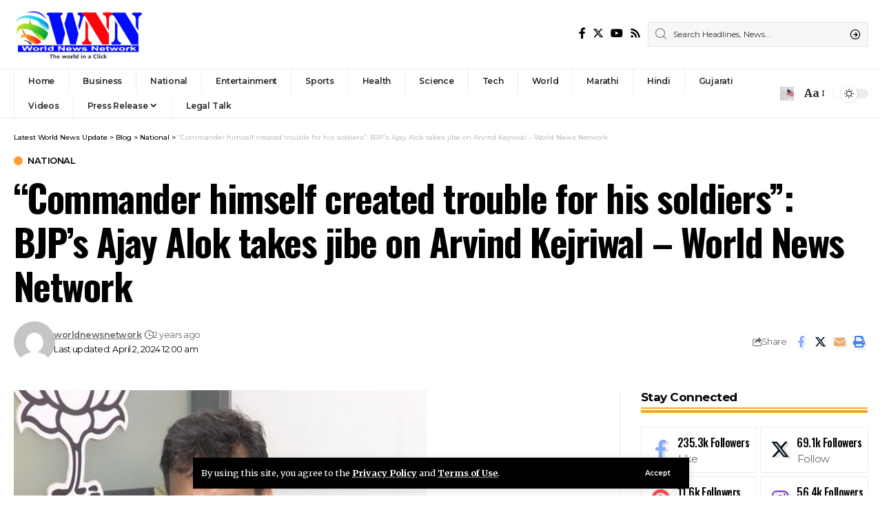

--- FILE ---
content_type: text/html; charset=UTF-8
request_url: https://worldnewsnetwork.co.in/commander-himself-created-trouble-for-his-soldiers-bjps-ajay-alok-takes-jibe-on-arvind-kejriwal-world-news-network/
body_size: 23309
content:
<!DOCTYPE html>
<html lang="en-US">
<head>
    <meta charset="UTF-8" />
    <meta http-equiv="X-UA-Compatible" content="IE=edge" />
	<meta name="viewport" content="width=device-width, initial-scale=1.0" />
    <link rel="profile" href="https://gmpg.org/xfn/11" />
	<title>&#8220;Commander himself created trouble for his soldiers&#8221;: BJP&#8217;s Ajay Alok takes jibe on Arvind Kejriwal &#8211; World News Network &#8211; Latest World News Update</title>
<meta name='robots' content='max-image-preview:large' />
<link rel="preconnect" href="https://fonts.gstatic.com" crossorigin><link rel="preload" as="style" onload="this.onload=null;this.rel='stylesheet'" id="rb-preload-gfonts" href="https://fonts.googleapis.com/css?family=Merriweather%3A400%2C700%2C900%2C300italic%2C400italic%2C700italic%2C900italic%7COswald%3A600%2C500%2C700%7CMontserrat%3A600%2C400%2C500%2C700&amp;display=swap" crossorigin><noscript><link rel="stylesheet" href="https://fonts.googleapis.com/css?family=Merriweather%3A400%2C700%2C900%2C300italic%2C400italic%2C700italic%2C900italic%7COswald%3A600%2C500%2C700%7CMontserrat%3A600%2C400%2C500%2C700&amp;display=swap"></noscript><link rel="alternate" type="application/rss+xml" title="Latest World News Update &raquo; Feed" href="https://worldnewsnetwork.co.in/feed/" />
<link rel="alternate" type="application/rss+xml" title="Latest World News Update &raquo; Comments Feed" href="https://worldnewsnetwork.co.in/comments/feed/" />
<link rel="alternate" type="application/rss+xml" title="Latest World News Update &raquo; &#8220;Commander himself created trouble for his soldiers&#8221;: BJP&#8217;s Ajay Alok takes jibe on Arvind Kejriwal &#8211; World News Network Comments Feed" href="https://worldnewsnetwork.co.in/commander-himself-created-trouble-for-his-soldiers-bjps-ajay-alok-takes-jibe-on-arvind-kejriwal-world-news-network/feed/" />
<link rel="alternate" title="oEmbed (JSON)" type="application/json+oembed" href="https://worldnewsnetwork.co.in/wp-json/oembed/1.0/embed?url=https%3A%2F%2Fworldnewsnetwork.co.in%2Fcommander-himself-created-trouble-for-his-soldiers-bjps-ajay-alok-takes-jibe-on-arvind-kejriwal-world-news-network%2F" />
<link rel="alternate" title="oEmbed (XML)" type="text/xml+oembed" href="https://worldnewsnetwork.co.in/wp-json/oembed/1.0/embed?url=https%3A%2F%2Fworldnewsnetwork.co.in%2Fcommander-himself-created-trouble-for-his-soldiers-bjps-ajay-alok-takes-jibe-on-arvind-kejriwal-world-news-network%2F&#038;format=xml" />
			<link rel="pingback" href="https://worldnewsnetwork.co.in/xmlrpc.php"/>
		<script type="application/ld+json">{
    "@context": "https://schema.org",
    "@type": "Organization",
    "legalName": "Latest World News Update",
    "url": "https://worldnewsnetwork.co.in/",
    "logo": "https://worldnewsnetwork.co.in/wp-content/uploads/2024/05/World-News-Network-png-1.png"
}</script>
<style id='wp-img-auto-sizes-contain-inline-css'>
img:is([sizes=auto i],[sizes^="auto," i]){contain-intrinsic-size:3000px 1500px}
/*# sourceURL=wp-img-auto-sizes-contain-inline-css */
</style>
<style id='wp-emoji-styles-inline-css'>

	img.wp-smiley, img.emoji {
		display: inline !important;
		border: none !important;
		box-shadow: none !important;
		height: 1em !important;
		width: 1em !important;
		margin: 0 0.07em !important;
		vertical-align: -0.1em !important;
		background: none !important;
		padding: 0 !important;
	}
/*# sourceURL=wp-emoji-styles-inline-css */
</style>
<link rel='stylesheet' id='wp-block-library-css' href='https://worldnewsnetwork.co.in/wp-includes/css/dist/block-library/style.min.css?ver=6.9' media='all' />
<style id='global-styles-inline-css'>
:root{--wp--preset--aspect-ratio--square: 1;--wp--preset--aspect-ratio--4-3: 4/3;--wp--preset--aspect-ratio--3-4: 3/4;--wp--preset--aspect-ratio--3-2: 3/2;--wp--preset--aspect-ratio--2-3: 2/3;--wp--preset--aspect-ratio--16-9: 16/9;--wp--preset--aspect-ratio--9-16: 9/16;--wp--preset--color--black: #000000;--wp--preset--color--cyan-bluish-gray: #abb8c3;--wp--preset--color--white: #ffffff;--wp--preset--color--pale-pink: #f78da7;--wp--preset--color--vivid-red: #cf2e2e;--wp--preset--color--luminous-vivid-orange: #ff6900;--wp--preset--color--luminous-vivid-amber: #fcb900;--wp--preset--color--light-green-cyan: #7bdcb5;--wp--preset--color--vivid-green-cyan: #00d084;--wp--preset--color--pale-cyan-blue: #8ed1fc;--wp--preset--color--vivid-cyan-blue: #0693e3;--wp--preset--color--vivid-purple: #9b51e0;--wp--preset--gradient--vivid-cyan-blue-to-vivid-purple: linear-gradient(135deg,rgb(6,147,227) 0%,rgb(155,81,224) 100%);--wp--preset--gradient--light-green-cyan-to-vivid-green-cyan: linear-gradient(135deg,rgb(122,220,180) 0%,rgb(0,208,130) 100%);--wp--preset--gradient--luminous-vivid-amber-to-luminous-vivid-orange: linear-gradient(135deg,rgb(252,185,0) 0%,rgb(255,105,0) 100%);--wp--preset--gradient--luminous-vivid-orange-to-vivid-red: linear-gradient(135deg,rgb(255,105,0) 0%,rgb(207,46,46) 100%);--wp--preset--gradient--very-light-gray-to-cyan-bluish-gray: linear-gradient(135deg,rgb(238,238,238) 0%,rgb(169,184,195) 100%);--wp--preset--gradient--cool-to-warm-spectrum: linear-gradient(135deg,rgb(74,234,220) 0%,rgb(151,120,209) 20%,rgb(207,42,186) 40%,rgb(238,44,130) 60%,rgb(251,105,98) 80%,rgb(254,248,76) 100%);--wp--preset--gradient--blush-light-purple: linear-gradient(135deg,rgb(255,206,236) 0%,rgb(152,150,240) 100%);--wp--preset--gradient--blush-bordeaux: linear-gradient(135deg,rgb(254,205,165) 0%,rgb(254,45,45) 50%,rgb(107,0,62) 100%);--wp--preset--gradient--luminous-dusk: linear-gradient(135deg,rgb(255,203,112) 0%,rgb(199,81,192) 50%,rgb(65,88,208) 100%);--wp--preset--gradient--pale-ocean: linear-gradient(135deg,rgb(255,245,203) 0%,rgb(182,227,212) 50%,rgb(51,167,181) 100%);--wp--preset--gradient--electric-grass: linear-gradient(135deg,rgb(202,248,128) 0%,rgb(113,206,126) 100%);--wp--preset--gradient--midnight: linear-gradient(135deg,rgb(2,3,129) 0%,rgb(40,116,252) 100%);--wp--preset--font-size--small: 13px;--wp--preset--font-size--medium: 20px;--wp--preset--font-size--large: 36px;--wp--preset--font-size--x-large: 42px;--wp--preset--spacing--20: 0.44rem;--wp--preset--spacing--30: 0.67rem;--wp--preset--spacing--40: 1rem;--wp--preset--spacing--50: 1.5rem;--wp--preset--spacing--60: 2.25rem;--wp--preset--spacing--70: 3.38rem;--wp--preset--spacing--80: 5.06rem;--wp--preset--shadow--natural: 6px 6px 9px rgba(0, 0, 0, 0.2);--wp--preset--shadow--deep: 12px 12px 50px rgba(0, 0, 0, 0.4);--wp--preset--shadow--sharp: 6px 6px 0px rgba(0, 0, 0, 0.2);--wp--preset--shadow--outlined: 6px 6px 0px -3px rgb(255, 255, 255), 6px 6px rgb(0, 0, 0);--wp--preset--shadow--crisp: 6px 6px 0px rgb(0, 0, 0);}:where(.is-layout-flex){gap: 0.5em;}:where(.is-layout-grid){gap: 0.5em;}body .is-layout-flex{display: flex;}.is-layout-flex{flex-wrap: wrap;align-items: center;}.is-layout-flex > :is(*, div){margin: 0;}body .is-layout-grid{display: grid;}.is-layout-grid > :is(*, div){margin: 0;}:where(.wp-block-columns.is-layout-flex){gap: 2em;}:where(.wp-block-columns.is-layout-grid){gap: 2em;}:where(.wp-block-post-template.is-layout-flex){gap: 1.25em;}:where(.wp-block-post-template.is-layout-grid){gap: 1.25em;}.has-black-color{color: var(--wp--preset--color--black) !important;}.has-cyan-bluish-gray-color{color: var(--wp--preset--color--cyan-bluish-gray) !important;}.has-white-color{color: var(--wp--preset--color--white) !important;}.has-pale-pink-color{color: var(--wp--preset--color--pale-pink) !important;}.has-vivid-red-color{color: var(--wp--preset--color--vivid-red) !important;}.has-luminous-vivid-orange-color{color: var(--wp--preset--color--luminous-vivid-orange) !important;}.has-luminous-vivid-amber-color{color: var(--wp--preset--color--luminous-vivid-amber) !important;}.has-light-green-cyan-color{color: var(--wp--preset--color--light-green-cyan) !important;}.has-vivid-green-cyan-color{color: var(--wp--preset--color--vivid-green-cyan) !important;}.has-pale-cyan-blue-color{color: var(--wp--preset--color--pale-cyan-blue) !important;}.has-vivid-cyan-blue-color{color: var(--wp--preset--color--vivid-cyan-blue) !important;}.has-vivid-purple-color{color: var(--wp--preset--color--vivid-purple) !important;}.has-black-background-color{background-color: var(--wp--preset--color--black) !important;}.has-cyan-bluish-gray-background-color{background-color: var(--wp--preset--color--cyan-bluish-gray) !important;}.has-white-background-color{background-color: var(--wp--preset--color--white) !important;}.has-pale-pink-background-color{background-color: var(--wp--preset--color--pale-pink) !important;}.has-vivid-red-background-color{background-color: var(--wp--preset--color--vivid-red) !important;}.has-luminous-vivid-orange-background-color{background-color: var(--wp--preset--color--luminous-vivid-orange) !important;}.has-luminous-vivid-amber-background-color{background-color: var(--wp--preset--color--luminous-vivid-amber) !important;}.has-light-green-cyan-background-color{background-color: var(--wp--preset--color--light-green-cyan) !important;}.has-vivid-green-cyan-background-color{background-color: var(--wp--preset--color--vivid-green-cyan) !important;}.has-pale-cyan-blue-background-color{background-color: var(--wp--preset--color--pale-cyan-blue) !important;}.has-vivid-cyan-blue-background-color{background-color: var(--wp--preset--color--vivid-cyan-blue) !important;}.has-vivid-purple-background-color{background-color: var(--wp--preset--color--vivid-purple) !important;}.has-black-border-color{border-color: var(--wp--preset--color--black) !important;}.has-cyan-bluish-gray-border-color{border-color: var(--wp--preset--color--cyan-bluish-gray) !important;}.has-white-border-color{border-color: var(--wp--preset--color--white) !important;}.has-pale-pink-border-color{border-color: var(--wp--preset--color--pale-pink) !important;}.has-vivid-red-border-color{border-color: var(--wp--preset--color--vivid-red) !important;}.has-luminous-vivid-orange-border-color{border-color: var(--wp--preset--color--luminous-vivid-orange) !important;}.has-luminous-vivid-amber-border-color{border-color: var(--wp--preset--color--luminous-vivid-amber) !important;}.has-light-green-cyan-border-color{border-color: var(--wp--preset--color--light-green-cyan) !important;}.has-vivid-green-cyan-border-color{border-color: var(--wp--preset--color--vivid-green-cyan) !important;}.has-pale-cyan-blue-border-color{border-color: var(--wp--preset--color--pale-cyan-blue) !important;}.has-vivid-cyan-blue-border-color{border-color: var(--wp--preset--color--vivid-cyan-blue) !important;}.has-vivid-purple-border-color{border-color: var(--wp--preset--color--vivid-purple) !important;}.has-vivid-cyan-blue-to-vivid-purple-gradient-background{background: var(--wp--preset--gradient--vivid-cyan-blue-to-vivid-purple) !important;}.has-light-green-cyan-to-vivid-green-cyan-gradient-background{background: var(--wp--preset--gradient--light-green-cyan-to-vivid-green-cyan) !important;}.has-luminous-vivid-amber-to-luminous-vivid-orange-gradient-background{background: var(--wp--preset--gradient--luminous-vivid-amber-to-luminous-vivid-orange) !important;}.has-luminous-vivid-orange-to-vivid-red-gradient-background{background: var(--wp--preset--gradient--luminous-vivid-orange-to-vivid-red) !important;}.has-very-light-gray-to-cyan-bluish-gray-gradient-background{background: var(--wp--preset--gradient--very-light-gray-to-cyan-bluish-gray) !important;}.has-cool-to-warm-spectrum-gradient-background{background: var(--wp--preset--gradient--cool-to-warm-spectrum) !important;}.has-blush-light-purple-gradient-background{background: var(--wp--preset--gradient--blush-light-purple) !important;}.has-blush-bordeaux-gradient-background{background: var(--wp--preset--gradient--blush-bordeaux) !important;}.has-luminous-dusk-gradient-background{background: var(--wp--preset--gradient--luminous-dusk) !important;}.has-pale-ocean-gradient-background{background: var(--wp--preset--gradient--pale-ocean) !important;}.has-electric-grass-gradient-background{background: var(--wp--preset--gradient--electric-grass) !important;}.has-midnight-gradient-background{background: var(--wp--preset--gradient--midnight) !important;}.has-small-font-size{font-size: var(--wp--preset--font-size--small) !important;}.has-medium-font-size{font-size: var(--wp--preset--font-size--medium) !important;}.has-large-font-size{font-size: var(--wp--preset--font-size--large) !important;}.has-x-large-font-size{font-size: var(--wp--preset--font-size--x-large) !important;}
/*# sourceURL=global-styles-inline-css */
</style>

<style id='classic-theme-styles-inline-css'>
/*! This file is auto-generated */
.wp-block-button__link{color:#fff;background-color:#32373c;border-radius:9999px;box-shadow:none;text-decoration:none;padding:calc(.667em + 2px) calc(1.333em + 2px);font-size:1.125em}.wp-block-file__button{background:#32373c;color:#fff;text-decoration:none}
/*# sourceURL=/wp-includes/css/classic-themes.min.css */
</style>
<link rel='stylesheet' id='auto-publish-post-css' href='https://worldnewsnetwork.co.in/wp-content/plugins/auto-publish-post/public/css/auto-publish-post-public.css?ver=1.0.0' media='all' />
<link rel='stylesheet' id='contact-form-7-css' href='https://worldnewsnetwork.co.in/wp-content/plugins/contact-form-7/includes/css/styles.css?ver=6.0.5' media='all' />
<link rel='stylesheet' id='foxiz-elements-css' href='https://worldnewsnetwork.co.in/wp-content/plugins/foxiz-core/lib/foxiz-elements/public/style.css?ver=2.0' media='all' />
<link rel='stylesheet' id='ep_general_styles-css' href='https://worldnewsnetwork.co.in/wp-content/plugins/elasticpress/dist/css/general-styles.css?ver=66295efe92a630617c00' media='all' />
<link rel='stylesheet' id='elementor-frontend-css' href='https://worldnewsnetwork.co.in/wp-content/plugins/elementor/assets/css/frontend.min.css?ver=3.28.3' media='all' />
<link rel='stylesheet' id='elementor-post-6-css' href='https://worldnewsnetwork.co.in/wp-content/uploads/elementor/css/post-6.css?ver=1744161118' media='all' />

<link rel='stylesheet' id='foxiz-main-css' href='https://worldnewsnetwork.co.in/wp-content/themes/foxiz/assets/css/main.css?ver=2.3.3' media='all' />
<link rel='stylesheet' id='foxiz-print-css' href='https://worldnewsnetwork.co.in/wp-content/themes/foxiz/assets/css/print.css?ver=2.3.3' media='all' />
<link rel='stylesheet' id='foxiz-style-css' href='https://worldnewsnetwork.co.in/wp-content/themes/foxiz-child/style.css?ver=2.3.3' media='all' />
<style id='foxiz-style-inline-css'>
:root {--body-family:Merriweather, Arial, Helvetica, sans-serif;--body-fweight:400;--body-fcolor:#000000;--h1-family:Oswald;--h1-fweight:600;--h1-fsize:42px;--h1-fspace:-0.02857em;--h2-family:Oswald;--h2-fweight:600;--h2-fsize:34px;--h2-fspace:-0.03529em;--h3-family:Oswald;--h3-fweight:600;--h3-fsize:22px;--h3-fspace:-0.03636em;--h4-family:Oswald;--h4-fweight:500;--h4-fsize:17px;--h4-fspace:-0.02941em;--h5-family:Oswald;--h5-fweight:500;--h5-fsize:15px;--h5-fspace:-0.03333em;--h6-family:Oswald;--h6-fweight:500;--h6-fsize:14px;--h6-fspace:-0.03571em;--cat-family:Montserrat;--cat-fweight:600;--cat-transform:uppercase;--cat-fsize:10px;--cat-fspace:-0.05000em;--meta-family:Montserrat, Arial, Helvetica, sans-serif;--meta-fweight:400;--meta-fsize:11px;--meta-fspace:-0.04545em;--meta-b-family:Montserrat, Arial, Helvetica, sans-serif;--meta-b-fweight:600;--meta-b-fcolor:#;--meta-b-fspace:-.5px;--input-family:Montserrat;--input-fweight:400;--input-fsize:12px;--btn-family:Montserrat;--btn-fweight:600;--btn-fsize:10px;--menu-family:Montserrat, Arial, Helvetica, sans-serif;--menu-fweight:600;--menu-fsize:12px;--submenu-family:Montserrat, Arial, Helvetica, sans-serif;--submenu-fweight:600;--submenu-fsize:11px;--dwidgets-family:Montserrat;--dwidgets-fweight:600;--dwidgets-fsize:13px;--dwidgets-fspace:-0.03846em;--headline-family:Oswald, Arial, Helvetica, sans-serif;--headline-fweight:700;--headline-fsize:54px;--headline-fspace:-0.02778em;--tagline-family:Montserrat, Arial, Helvetica, sans-serif;--tagline-fweight:600;--tagline-fsize:24px;--tagline-fspace:-0.04167em;--heading-family:Montserrat;--heading-fweight:700;--quote-family:Montserrat, Arial, Helvetica, sans-serif;--quote-fweight:700;--quote-fspace:-1px;--bcrumb-family:Montserrat;--bcrumb-fweight:500;--bcrumb-fsize:10px;--readmore-fsize : 10px;--excerpt-fsize : 14px;--headline-s-fsize : 42px;--tagline-s-fsize : 24px;}@media (max-width: 1024px) {body {--h1-fsize : 30px;--h2-fsize : 26px;--h3-fsize : 19px;--h4-fsize : 16px;--h5-fsize : 15px;--h6-fsize : 13px;--input-fsize : 12px;--btn-fsize : 10px;--bcrumb-fsize : 10px;--excerpt-fsize : 13px;--dwidgets-fsize : 12px;--headline-fsize : 40px;--headline-s-fsize : 40px;--tagline-fsize : 20px;--tagline-s-fsize : 20px;}}@media (max-width: 767px) {body {--h1-fsize : 24px;--h2-fsize : 24px;--h3-fsize : 18px;--h4-fsize : 16px;--h5-fsize : 15px;--h6-fsize : 13px;--input-fsize : 12px;--btn-fsize : 10px;--bcrumb-fsize : 10px;--excerpt-fsize : 13px;--dwidgets-fsize : 12px;--headline-fsize : 30px;--headline-s-fsize : 30px;--tagline-fsize : 16px;--tagline-s-fsize : 16px;}}:root {--g-color :#ff9f31;--g-color-90 :#ff9f31e6;}[data-theme="dark"], .light-scheme {--solid-white :#0e0e0e;}.is-hd-4 {--nav-height :36px;--hd4-logo-height :70px;}[data-theme="dark"].is-hd-4 {--nav-bg: #0e0e0e;--nav-bg-from: #0e0e0e;--nav-bg-to: #0e0e0e;}:root {--privacy-bg-color :#000000;--privacy-color :#ffffff;--round-3 :0px;--round-5 :0px;--round-7 :0px;--hyperlink-line-color :var(--g-color);--single-category-fsize :13px;--s-content-width : 760px;--max-width-wo-sb : 840px;--s10-feat-ratio :45%;--s11-feat-ratio :45%;}.p-readmore { font-family:Montserrat;font-weight:600;letter-spacing:-.5px;}.mobile-menu > li > a  { font-family:Montserrat;font-weight:600;font-size:12px;}.mobile-menu .sub-menu a, .logged-mobile-menu a { font-family:Montserrat;font-weight:600;font-size:11px;}.mobile-qview a { font-family:Montserrat;font-weight:600;font-size:14px;}.search-header:before { background-repeat : no-repeat;background-size : cover;background-image : url(https://foxiz.themeruby.com/business/wp-content/uploads/sites/6/2021/09/search-bg.jpg);background-attachment : scroll;background-position : center center;}[data-theme="dark"] .search-header:before { background-repeat : no-repeat;background-size : cover;background-image : url(https://foxiz.themeruby.com/business/wp-content/uploads/sites/6/2021/09/search-bgd.jpg);background-attachment : scroll;background-position : center center;}.footer-has-bg { background-color : #000000;}[data-theme="dark"] .footer-has-bg { background-color : #080808;}.copyright-menu a { font-size:11px; }.footer-col .widget_nav_menu a > span { font-size:13px; }#amp-mobile-version-switcher { display: none; }.notification-icon-svg { background-image: url(https://worldnewsnetwork.co.in/wp-content/uploads/2021/08/b36.jpg); background-size: cover; background-color: transparent; }.notification-icon-svg { font-size: 20px;}.login-icon-svg { -webkit-mask-image: url(https://foxiz.themeruby.com/business/wp-content/uploads/sites/6/2022/08/b-users.svg);mask-image: url(https://foxiz.themeruby.com/business/wp-content/uploads/sites/6/2022/08/b-users.svg); }.login-icon-svg { font-size: 16px;}.menu-item-2239 span.menu-sub-title { color: #fff !important;}.menu-item-2239 span.menu-sub-title { background-color: #8d80ff;}.menu-item-2237 span.menu-sub-title { color: #fff !important;}.menu-item-2237 span.menu-sub-title { background-color: #ff4545;}.menu-item-2185 span.menu-sub-title { color: #ff7070 !important;}.menu-item-2185 span.menu-sub-title { background-color: #ff707015;}[data-theme="dark"] .menu-item-2185 span.menu-sub-title { color: #fff !important;}[data-theme="dark"] .menu-item-2185 span.menu-sub-title { background-color: #ff7070;}.menu-item-2183 span.menu-sub-title { color: #fff !important;}.menu-item-2183 span.menu-sub-title { background-color: #ff7070;}.menu-item-2191 span.menu-sub-title { color: #ff184e !important;}.menu-item-2191 span.menu-sub-title { background-color: #ff184e20;}[data-theme="dark"] .menu-item-2191 span.menu-sub-title { color: #fff !important;}[data-theme="dark"] .menu-item-2191 span.menu-sub-title { background-color: #ff184e;}@media (min-width: 1025px) { .grid-container > .sidebar-wrap { flex: 0 0 30%; width: 30%; } .grid-container > .s-ct { flex: 0 0 69.9%; width: 69.9%; }  }
/*# sourceURL=foxiz-style-inline-css */
</style>
<link rel='stylesheet' id='elementor-gf-local-roboto-css' href='https://worldnewsnetwork.co.in/wp-content/uploads/elementor/google-fonts/css/roboto.css?ver=1744161136' media='all' />
<link rel='stylesheet' id='elementor-gf-local-robotoslab-css' href='https://worldnewsnetwork.co.in/wp-content/uploads/elementor/google-fonts/css/robotoslab.css?ver=1744161139' media='all' />
<script src="https://worldnewsnetwork.co.in/wp-includes/js/jquery/jquery.min.js?ver=3.7.1" id="jquery-core-js"></script>
<script src="https://worldnewsnetwork.co.in/wp-includes/js/jquery/jquery-migrate.min.js?ver=3.4.1" id="jquery-migrate-js"></script>
<script src="https://worldnewsnetwork.co.in/wp-content/plugins/auto-publish-post/public/js/auto-publish-post-public.js?ver=1.0.0" id="auto-publish-post-js"></script>
<script src="https://worldnewsnetwork.co.in/wp-content/themes/foxiz/assets/js/highlight-share.js?ver=1" id="highlight-share-js"></script>
<link rel="preload" href="https://worldnewsnetwork.co.in/wp-content/themes/foxiz/assets/fonts/icons.woff2?2.3" as="font" type="font/woff2" crossorigin="anonymous"> <link rel="https://api.w.org/" href="https://worldnewsnetwork.co.in/wp-json/" /><link rel="alternate" title="JSON" type="application/json" href="https://worldnewsnetwork.co.in/wp-json/wp/v2/posts/3236" /><link rel="EditURI" type="application/rsd+xml" title="RSD" href="https://worldnewsnetwork.co.in/xmlrpc.php?rsd" />
<meta name="generator" content="WordPress 6.9" />
<link rel="canonical" href="https://worldnewsnetwork.co.in/commander-himself-created-trouble-for-his-soldiers-bjps-ajay-alok-takes-jibe-on-arvind-kejriwal-world-news-network/" />
<link rel='shortlink' href='https://worldnewsnetwork.co.in/?p=3236' />
<!-- HubSpot WordPress Plugin v11.2.9: embed JS disabled as a portalId has not yet been configured -->
<meta name="keywords" content="Ajay Alok, arvind kejriwal, excise policy case, ed, Atishi, Saurabh Bhardwaj, palgharnews, palghar news Hindi, palghar news, palghar news live 2022, palghar news Marathi live, palghar news 2023, palghar news network, palghar news live, palghar news Today, palghar news network live, palghar news Today Marathi live, palghar news 2022, palghar news aaj ka, palghar news aaj tak, palghar news boisar, palghar news baat mein, palghar news about, palghar bhatt news, palghar boisar live news Today, palghar breaking news, palghar breaking news Today, palghar police Bharti news, palghar kelva beach news, palghar news network Boisar, palghar news channel, palghar news chori, palghar crime news, palghar chi news, palghar charoti news, palghar fake currency news, palghar current news, palghar cab news, dahanu palghar news, palghar dahanu news today live, palghar district news, palghar district live news, palghar dam news Today, palghar drug news, palghar Delhi news, palghar dam news, palghar news election, palghar news election 2022, palghar news election live, palghar news live election 2022, palghar ghol fish news, palghar fire news Today, palghar fish news, palghar news gram panchayat, palghar news ghost, palghar gang rep news, palghar girl news, palghar rajendra gavit news, palghar garba news, palghar horror news, palghar news Jawahar, palghar news Jawahar, palghar Zilla news, palghar jile ki news, palghar Zilla live news, entertainment news, entertainment news today, entertainment news background music, entertainment news intro, entertainment news Hollywood, entertainment news Philippines today">
<meta property="og:image" content="https://cdn.worldmedianetwork.in/assets/ANI/02-04-2024/ANI-20240402042218.jpg">
<meta name="generator" content="Elementor 3.28.3; features: e_font_icon_svg, additional_custom_breakpoints, e_local_google_fonts; settings: css_print_method-external, google_font-enabled, font_display-swap">
<script type="application/ld+json">{
    "@context": "https://schema.org",
    "@type": "WebSite",
    "@id": "https://worldnewsnetwork.co.in/#website",
    "url": "https://worldnewsnetwork.co.in/",
    "name": "Latest World News Update",
    "potentialAction": {
        "@type": "SearchAction",
        "target": "https://worldnewsnetwork.co.in/?s={search_term_string}",
        "query-input": "required name=search_term_string"
    }
}</script>
			<style>
				.e-con.e-parent:nth-of-type(n+4):not(.e-lazyloaded):not(.e-no-lazyload),
				.e-con.e-parent:nth-of-type(n+4):not(.e-lazyloaded):not(.e-no-lazyload) * {
					background-image: none !important;
				}
				@media screen and (max-height: 1024px) {
					.e-con.e-parent:nth-of-type(n+3):not(.e-lazyloaded):not(.e-no-lazyload),
					.e-con.e-parent:nth-of-type(n+3):not(.e-lazyloaded):not(.e-no-lazyload) * {
						background-image: none !important;
					}
				}
				@media screen and (max-height: 640px) {
					.e-con.e-parent:nth-of-type(n+2):not(.e-lazyloaded):not(.e-no-lazyload),
					.e-con.e-parent:nth-of-type(n+2):not(.e-lazyloaded):not(.e-no-lazyload) * {
						background-image: none !important;
					}
				}
			</style>
			<meta name="bmi-version" content="1.4.7" /><script type="application/ld+json">{"@context":"http://schema.org","@type":"BreadcrumbList","itemListElement":[{"@type":"ListItem","position":4,"item":{"@id":"https://worldnewsnetwork.co.in/commander-himself-created-trouble-for-his-soldiers-bjps-ajay-alok-takes-jibe-on-arvind-kejriwal-world-news-network/","name":"&#8220;Commander himself created trouble for his soldiers&#8221;: BJP&#8217;s Ajay Alok takes jibe on Arvind Kejriwal &#8211; World News Network"}},{"@type":"ListItem","position":3,"item":{"@id":"https://worldnewsnetwork.co.in/category/national/","name":"National"}},{"@type":"ListItem","position":2,"item":{"@id":"https://worldnewsnetwork.co.in/blog/","name":"Blog"}},{"@type":"ListItem","position":1,"item":{"@id":"https://worldnewsnetwork.co.in","name":"Latest World News Update"}}]}</script>
		<style id="wp-custom-css">
			.ourpackages h2 {
    text-align: center;
    font-size: 45px;
    font-weight: 600;
    font-family: inherit;
    margin: 0px;
}
.main-four-box {
    display: flex;
    margin: 0 auto;
    text-align: center;
    max-width: 950px;
}
.inner-four-box {
    width: 33%;
    background: #fff;
    padding: 20px;
    border: 2px solid #e2e2e2;
}
.inner-four-box h2 {
    font-size: 18px;
    font-weight: 500;
    font-family: inherit;
}

.mainpo-section {
    padding-top:50px;
    padding-bottom:50px;
}

.inner-four-box a {
    font-family: inherit;
    color: #3c3c3c;
    text-decoration: none;
}
.sponsor {
    background: #efefef;
}
.opmain {
    margin: 0 auto;
    display: flex;
    text-align: center;
    max-width: 1200px;
}
.op-box {
    background: #f9f9f9;
    padding: 0px 5px;
    margin: 0px 5px;
    width: 33%;
}
.ourpackages-title h3 {
    font-family: inherit;
    font-size: 16px;
    font-weight: 600;
    letter-spacing: 0.3px;
    text-transform: uppercase;
}
.ourpackages-desc p {
    font-family: inherit;
    font-size: 15px;
    text-transform: uppercase;
}
.sp-icon {
    margin: 0 auto;
    display: flex;
    max-width: 1200px;
    align-items: center;
    padding: 50px 0;
}
.sponsor-img {
    width: 50%;
}

.sponsor-img-sleftchange.sleftchange {
    text-align: center;
}
.sponsor-img-sleftchange img {
    width: 44%;
}

.sponsor-img.sleft {
    text-align: left;
}
.sponsor-img.sleft img {
    width: 30%;
}
.sponsor-img.sright {
    text-align: right;
}
.sponsor-img.sright img {
    width: 30%;
}
.sponsor-img.scenter {
    color: #000;
}
.sponsor-img.scenter h4 {
    text-align: center;
    font-family: inherit;
    font-size: 25px;
    letter-spacing: 1.4px;
    color: #eea224;
    margin: 0px;
}
.links {
    font-family: inherit;
    font-size: 15px;
    text-transform: unset;
}
.links a {
    text-decoration: none;
}
.sby img {
    width: 125px;
}
.sponsor-img.scenter a {
    text-decoration: none;
    color: #000;
}
.ourpackages-desc a {
    color: #000;
    text-decoration: none;
	font-weight:500;
}
.ourpackages-title h3 a{
    text-decoration: none;
    color: #000;
}

.wnm-services {
    width: 100%;
    display: flex;
}
.wnm-inner {
    width: 25%;
    height: 400px;
    background-repeat: no-repeat;
    background-size: cover;
    background-position: center;
    padding: 10px;
    box-sizing: border-box;
}

.wnm-border {
    border: 2px solid #fff;
    height: 100%;
}
.wnm-title {
    color: #FFFFFF;
    font-size: 30px;
    line-height: 1.2em;
    font-family: inherit;
    padding: 0px 30px;
    font-weight: 600;
}
.wnm-inner p {
    padding: 0px 30px;
}
.wnm-btn a {
    display: inline-block;
    line-height: 1;
    font-size: 18px;
    font-family: inherit;
    padding: 15px 30px;
    color: #fff;
    text-align: center;
    border: 3px solid #fff;
    border-radius: 4px;
    text-decoration: none;
}
.wnm-btn i {
    padding: 0px 5px;
    font-size: 18px;
}

@media only screen and (max-width: 768px) {
    .wnm-services {
        flex-direction: column;
    }
    .wnm-inner {
        width: 100%;
    }
}

@media only screen and (max-width: 550px) {
    .main-four-box {
        display: block;
    }
    .inner-four-box {
        width: 100%;
    }
    .ourpackages h2 {
        font-size: 25px;
    }
}
.two-line {
  overflow: hidden;
  text-overflow: ellipsis;
  display: -webkit-box;
  -webkit-line-clamp: 2;
  -webkit-box-orient: vertical;

padding:3px !important;
}
.rbtoc{
	display:none;
}		</style>
		</head>
<body class="wp-singular post-template-default single single-post postid-3236 single-format-standard wp-embed-responsive wp-theme-foxiz wp-child-theme-foxiz-child personalized-all elementor-default elementor-kit-6 menu-ani-1 hover-ani-3 btn-ani-1 is-rm-1 lmeta-dot loader-1 is-hd-4 is-standard-1 is-mstick yes-tstick is-backtop none-m-backtop  is-mstick is-smart-sticky" data-theme="default">
<div class="site-outer">
			<div id="site-header" class="header-wrap rb-section header-4 header-wrapper">
			<aside id="rb-privacy" class="privacy-bar privacy-bottom"><div class="privacy-inner"><div class="privacy-content">By using this site, you agree to the <a href="#">Privacy Policy</a> and <a href="#">Terms of Use</a>.</div><div class="privacy-dismiss"><a id="privacy-trigger" href="#" class="privacy-dismiss-btn is-btn"><span>Accept</span></a></div></div></aside>		<div class="reading-indicator"><span id="reading-progress"></span></div>
					<div class="logo-sec">
				<div class="logo-sec-inner rb-container edge-padding">
					<div class="logo-sec-left">		<div class="logo-wrap is-image-logo site-branding">
			<a href="https://worldnewsnetwork.co.in/" class="logo" title="Latest World News Update">
				<img fetchpriority="high" class="logo-default" data-mode="default" height="638" width="1708" src="https://worldnewsnetwork.co.in/wp-content/uploads/2024/05/World-News-Network-png-1.png" srcset="https://worldnewsnetwork.co.in/wp-content/uploads/2024/05/World-News-Network-png-1.png 1x,https://worldnewsnetwork.co.in/wp-content/uploads/2024/05/World-News-Network-png-1.png 2x" alt="Latest World News Update" decoding="async" loading="eager"><img class="logo-dark" data-mode="dark" height="638" width="1708" src="https://worldnewsnetwork.co.in/wp-content/uploads/2024/05/World-News-Network-png-1.png" srcset="https://worldnewsnetwork.co.in/wp-content/uploads/2024/05/World-News-Network-png-1.png 1x,https://worldnewsnetwork.co.in/wp-content/uploads/2024/05/World-News-Network-png-1.png 2x" alt="Latest World News Update" decoding="async" loading="eager"><img class="logo-transparent" height="638" width="1708" src="https://worldnewsnetwork.co.in/wp-content/uploads/2024/05/World-News-Network-png-1.png" srcset="https://worldnewsnetwork.co.in/wp-content/uploads/2024/05/World-News-Network-png-1.png 1x,https://worldnewsnetwork.co.in/wp-content/uploads/2024/05/World-News-Network-png-1.png 2x" alt="Latest World News Update" decoding="async" loading="eager">			</a>
		</div>
		</div>
					<div class="logo-sec-right">
									<div class="header-social-list wnav-holder"><a class="social-link-facebook" aria-label="Facebook" data-title="Facebook" href="#" target="_blank" rel="noopener"><i class="rbi rbi-facebook" aria-hidden="true"></i></a><a class="social-link-twitter" aria-label="Twitter" data-title="Twitter" href="#" target="_blank" rel="noopener"><i class="rbi rbi-twitter" aria-hidden="true"></i></a><a class="social-link-youtube" aria-label="YouTube" data-title="YouTube" href="#" target="_blank" rel="noopener"><i class="rbi rbi-youtube" aria-hidden="true"></i></a><a class="social-link-rss" aria-label="Rss" data-title="Rss" href="#" target="_blank" rel="noopener"><i class="rbi rbi-rss" aria-hidden="true"></i></a></div>
				<div class="header-search-form is-form-layout">
			<form method="get" action="https://worldnewsnetwork.co.in/" class="rb-search-form"  data-search="post" data-limit="0" data-follow="0" data-tax="category" data-dsource="0"  data-ptype=""><div class="search-form-inner"><span class="search-icon"><i class="rbi rbi-search" aria-hidden="true"></i></span><span class="search-text"><input type="text" class="field" placeholder="Search Headlines, News..." value="" name="s"/></span><span class="rb-search-submit"><input type="submit" value="Search"/><i class="rbi rbi-cright" aria-hidden="true"></i></span></div></form>		</div>
		</div>
				</div>
			</div>
			<div id="navbar-outer" class="navbar-outer">
				<div id="sticky-holder" class="sticky-holder">
					<div class="navbar-wrap">
						<div class="rb-container edge-padding">
							<div class="navbar-inner">
								<div class="navbar-left">
											<nav id="site-navigation" class="main-menu-wrap" aria-label="main menu"><ul id="menu-mainnew" class="main-menu rb-menu large-menu" itemscope itemtype="https://www.schema.org/SiteNavigationElement"><li id="menu-item-17185" class="menu-item menu-item-type-post_type menu-item-object-page menu-item-home menu-item-17185"><a href="https://worldnewsnetwork.co.in/"><span>Home</span></a></li>
<li id="menu-item-2246" class="menu-item menu-item-type-taxonomy menu-item-object-category menu-item-2246"><a href="https://worldnewsnetwork.co.in/category/business/"><span>Business</span></a></li>
<li id="menu-item-2251" class="menu-item menu-item-type-taxonomy menu-item-object-category current-post-ancestor current-menu-parent current-post-parent menu-item-2251"><a href="https://worldnewsnetwork.co.in/category/national/"><span>National</span></a></li>
<li id="menu-item-2247" class="menu-item menu-item-type-taxonomy menu-item-object-category menu-item-2247"><a href="https://worldnewsnetwork.co.in/category/entertainment/"><span>Entertainment</span></a></li>
<li id="menu-item-2255" class="menu-item menu-item-type-taxonomy menu-item-object-category menu-item-2255"><a href="https://worldnewsnetwork.co.in/category/sports/"><span>Sports</span></a></li>
<li id="menu-item-2249" class="menu-item menu-item-type-taxonomy menu-item-object-category menu-item-2249"><a href="https://worldnewsnetwork.co.in/category/health/"><span>Health</span></a></li>
<li id="menu-item-2254" class="menu-item menu-item-type-taxonomy menu-item-object-category menu-item-2254"><a href="https://worldnewsnetwork.co.in/category/science/"><span>Science</span></a></li>
<li id="menu-item-2256" class="menu-item menu-item-type-taxonomy menu-item-object-category menu-item-2256"><a href="https://worldnewsnetwork.co.in/category/tech/"><span>Tech</span></a></li>
<li id="menu-item-2257" class="menu-item menu-item-type-taxonomy menu-item-object-category menu-item-2257"><a href="https://worldnewsnetwork.co.in/category/world/"><span>World</span></a></li>
<li id="menu-item-8054" class="menu-item menu-item-type-taxonomy menu-item-object-category menu-item-8054"><a href="https://worldnewsnetwork.co.in/category/marathi/"><span>Marathi</span></a></li>
<li id="menu-item-8053" class="menu-item menu-item-type-taxonomy menu-item-object-category menu-item-8053"><a href="https://worldnewsnetwork.co.in/category/hindi/"><span>Hindi</span></a></li>
<li id="menu-item-8052" class="menu-item menu-item-type-taxonomy menu-item-object-category menu-item-8052"><a href="https://worldnewsnetwork.co.in/category/gujarati/"><span>Gujarati</span></a></li>
<li id="menu-item-8055" class="menu-item menu-item-type-taxonomy menu-item-object-category menu-item-8055"><a href="https://worldnewsnetwork.co.in/category/videos/"><span>Videos</span></a></li>
<li id="menu-item-8051" class="menu-item menu-item-type-custom menu-item-object-custom menu-item-has-children menu-item-8051"><a href="#"><span>Press Release</span></a>
<ul class="sub-menu">
	<li id="menu-item-2252" class="menu-item menu-item-type-taxonomy menu-item-object-category menu-item-2252"><a href="https://worldnewsnetwork.co.in/category/press-release/"><span>Press Release</span></a></li>
	<li id="menu-item-2253" class="menu-item menu-item-type-taxonomy menu-item-object-category menu-item-2253"><a href="https://worldnewsnetwork.co.in/category/press-release-distribution-packages/"><span>Press Release Distribution Packages</span></a></li>
</ul>
</li>
<li id="menu-item-146404" class="menu-item menu-item-type-custom menu-item-object-custom menu-item-146404"><a target="_blank" rel="noopener" href="https://legaltalk.co.in/"><span>Legal Talk</span></a></li>
</ul></nav>
				<div id="s-title-sticky" class="s-title-sticky">
			<div class="s-title-sticky-left">
				<span class="sticky-title-label">Reading:</span>
				<span class="h4 sticky-title">&#8220;Commander himself created trouble for his soldiers&#8221;: BJP&#8217;s Ajay Alok takes jibe on Arvind Kejriwal &#8211; World News Network</span>
			</div>
					<div class="sticky-share-list">
			<div class="t-shared-header meta-text">
				<i class="rbi rbi-share" aria-hidden="true"></i>					<span class="share-label">Share</span>			</div>
			<div class="sticky-share-list-items effect-fadeout is-color">			<a class="share-action share-trigger icon-facebook" aria-label="Share on Facebook" href="https://www.facebook.com/sharer.php?u=https%3A%2F%2Fworldnewsnetwork.co.in%2Fcommander-himself-created-trouble-for-his-soldiers-bjps-ajay-alok-takes-jibe-on-arvind-kejriwal-world-news-network%2F" data-title="Facebook" data-gravity=n  rel="nofollow"><i class="rbi rbi-facebook" aria-hidden="true"></i></a>
				<a class="share-action share-trigger icon-twitter" aria-label="Share on Twitter" href="https://twitter.com/intent/tweet?text=%E2%80%9CCommander+himself+created+trouble+for+his+soldiers%E2%80%9D%3A+BJP%E2%80%99s+Ajay+Alok+takes+jibe+on+Arvind+Kejriwal+%E2%80%93+World+News+Network&amp;url=https%3A%2F%2Fworldnewsnetwork.co.in%2Fcommander-himself-created-trouble-for-his-soldiers-bjps-ajay-alok-takes-jibe-on-arvind-kejriwal-world-news-network%2F&amp;via=" data-title="Twitter" data-gravity=n  rel="nofollow">
			<i class="rbi rbi-twitter" aria-hidden="true"></i></a>			<a class="share-action icon-email" aria-label="Email" href="mailto:?subject=&#8220;Commander%20himself%20created%20trouble%20for%20his%20soldiers&#8221;:%20BJP&#8217;s%20Ajay%20Alok%20takes%20jibe%20on%20Arvind%20Kejriwal%20&#8211;%20World%20News%20Network%20BODY=I%20found%20this%20article%20interesting%20and%20thought%20of%20sharing%20it%20with%20you.%20Check%20it%20out:%20https://worldnewsnetwork.co.in/commander-himself-created-trouble-for-his-soldiers-bjps-ajay-alok-takes-jibe-on-arvind-kejriwal-world-news-network/" data-title="Email" data-gravity=n  rel="nofollow">
				<i class="rbi rbi-email" aria-hidden="true"></i></a>
					<a class="share-action icon-copy copy-trigger" aria-label="Copy Link" href="#" data-copied="Copied!" data-link="https://worldnewsnetwork.co.in/commander-himself-created-trouble-for-his-soldiers-bjps-ajay-alok-takes-jibe-on-arvind-kejriwal-world-news-network/" rel="nofollow" data-copy="Copy Link" data-gravity=n ><i class="rbi rbi-link-o" aria-hidden="true"></i></a>
					<a class="share-action icon-print" aria-label="Print" rel="nofollow" href="javascript:if(window.print)window.print()" data-title="Print" data-gravity=n ><i class="rbi rbi-print" aria-hidden="true"></i></a>
					<a class="share-action native-share-trigger more-icon" aria-label="More" href="#" data-link="https://worldnewsnetwork.co.in/commander-himself-created-trouble-for-his-soldiers-bjps-ajay-alok-takes-jibe-on-arvind-kejriwal-world-news-network/" data-ptitle="&#8220;Commander himself created trouble for his soldiers&#8221;: BJP&#8217;s Ajay Alok takes jibe on Arvind Kejriwal &#8211; World News Network" data-title="More"  data-gravity=n  rel="nofollow"><i class="rbi rbi-more" aria-hidden="true"></i></a>
		</div>
		</div>
				</div>
									</div>
								<div class="navbar-right">
											<div class="wnav-holder header-dropdown-outer">
			<a href="#" class="dropdown-trigger notification-icon notification-trigger" aria-label="notification">
                <span class="notification-icon-inner" data-title="Notification">
                    <span class="notification-icon-holder">
                    	                    <span class="notification-icon-svg"></span>
                                        <span class="notification-info"></span>
                    </span>
                </span> </a>
			<div class="header-dropdown notification-dropdown">
				<div class="notification-popup">
					<div class="notification-header">
						<span class="h4">Notification</span>
													<a class="notification-url meta-text" href="https://foxiz.themeruby.com/business/customize-interests/">Show More								<i class="rbi rbi-cright" aria-hidden="true"></i></a>
											</div>
					<div class="notification-content">
						<div class="scroll-holder">
							<div class="rb-notification ecat-l-dot is-feat-right" data-interval="12"></div>
						</div>
					</div>
				</div>
			</div>
		</div>
			<div class="wnav-holder font-resizer">
			<a href="#" class="font-resizer-trigger" data-title="Font Resizer"><span class="screen-reader-text">Font Resizer</span><strong>Aa</strong></a>
		</div>
				<div class="dark-mode-toggle-wrap">
			<div class="dark-mode-toggle">
                <span class="dark-mode-slide">
                    <i class="dark-mode-slide-btn mode-icon-dark" data-title="Switch to Light"><svg class="svg-icon svg-mode-dark" aria-hidden="true" role="img" focusable="false" xmlns="http://www.w3.org/2000/svg" viewBox="0 0 512 512"><path fill="currentColor" d="M507.681,209.011c-1.297-6.991-7.324-12.111-14.433-12.262c-7.104-0.122-13.347,4.711-14.936,11.643 c-15.26,66.497-73.643,112.94-141.978,112.94c-80.321,0-145.667-65.346-145.667-145.666c0-68.335,46.443-126.718,112.942-141.976 c6.93-1.59,11.791-7.826,11.643-14.934c-0.149-7.108-5.269-13.136-12.259-14.434C287.546,1.454,271.735,0,256,0 C187.62,0,123.333,26.629,74.98,74.981C26.628,123.333,0,187.62,0,256s26.628,132.667,74.98,181.019 C123.333,485.371,187.62,512,256,512s132.667-26.629,181.02-74.981C485.372,388.667,512,324.38,512,256 C512,240.278,510.546,224.469,507.681,209.011z" /></svg></i>
                    <i class="dark-mode-slide-btn mode-icon-default" data-title="Switch to Dark"><svg class="svg-icon svg-mode-light" aria-hidden="true" role="img" focusable="false" xmlns="http://www.w3.org/2000/svg" viewBox="0 0 232.447 232.447"><path fill="currentColor" d="M116.211,194.8c-4.143,0-7.5,3.357-7.5,7.5v22.643c0,4.143,3.357,7.5,7.5,7.5s7.5-3.357,7.5-7.5V202.3 C123.711,198.157,120.354,194.8,116.211,194.8z" /><path fill="currentColor" d="M116.211,37.645c4.143,0,7.5-3.357,7.5-7.5V7.505c0-4.143-3.357-7.5-7.5-7.5s-7.5,3.357-7.5,7.5v22.641 C108.711,34.288,112.068,37.645,116.211,37.645z" /><path fill="currentColor" d="M50.054,171.78l-16.016,16.008c-2.93,2.929-2.931,7.677-0.003,10.606c1.465,1.466,3.385,2.198,5.305,2.198 c1.919,0,3.838-0.731,5.302-2.195l16.016-16.008c2.93-2.929,2.931-7.677,0.003-10.606C57.731,168.852,52.982,168.851,50.054,171.78 z" /><path fill="currentColor" d="M177.083,62.852c1.919,0,3.838-0.731,5.302-2.195L198.4,44.649c2.93-2.929,2.931-7.677,0.003-10.606 c-2.93-2.932-7.679-2.931-10.607-0.003l-16.016,16.008c-2.93,2.929-2.931,7.677-0.003,10.607 C173.243,62.12,175.163,62.852,177.083,62.852z" /><path fill="currentColor" d="M37.645,116.224c0-4.143-3.357-7.5-7.5-7.5H7.5c-4.143,0-7.5,3.357-7.5,7.5s3.357,7.5,7.5,7.5h22.645 C34.287,123.724,37.645,120.366,37.645,116.224z" /><path fill="currentColor" d="M224.947,108.724h-22.652c-4.143,0-7.5,3.357-7.5,7.5s3.357,7.5,7.5,7.5h22.652c4.143,0,7.5-3.357,7.5-7.5 S229.09,108.724,224.947,108.724z" /><path fill="currentColor" d="M50.052,60.655c1.465,1.465,3.384,2.197,5.304,2.197c1.919,0,3.839-0.732,5.303-2.196c2.93-2.929,2.93-7.678,0.001-10.606 L44.652,34.042c-2.93-2.93-7.679-2.929-10.606-0.001c-2.93,2.929-2.93,7.678-0.001,10.606L50.052,60.655z" /><path fill="currentColor" d="M182.395,171.782c-2.93-2.929-7.679-2.93-10.606-0.001c-2.93,2.929-2.93,7.678-0.001,10.607l16.007,16.008 c1.465,1.465,3.384,2.197,5.304,2.197c1.919,0,3.839-0.732,5.303-2.196c2.93-2.929,2.93-7.678,0.001-10.607L182.395,171.782z" /><path fill="currentColor" d="M116.22,48.7c-37.232,0-67.523,30.291-67.523,67.523s30.291,67.523,67.523,67.523s67.522-30.291,67.522-67.523 S153.452,48.7,116.22,48.7z M116.22,168.747c-28.962,0-52.523-23.561-52.523-52.523S87.258,63.7,116.22,63.7 c28.961,0,52.522,23.562,52.522,52.523S145.181,168.747,116.22,168.747z" /></svg></i>
                </span>
			</div>
		</div>
										</div>
							</div>
						</div>
					</div>
							<div id="header-mobile" class="header-mobile">
			<div class="header-mobile-wrap">
						<div class="mbnav edge-padding">
			<div class="navbar-left">
						<div class="mobile-toggle-wrap">
							<a href="#" class="mobile-menu-trigger" aria-label="mobile trigger">		<span class="burger-icon"><span></span><span></span><span></span></span>
	</a>
					</div>
			<div class="mobile-logo-wrap is-image-logo site-branding">
			<a href="https://worldnewsnetwork.co.in/" title="Latest World News Update">
				<img class="logo-default" data-mode="default" height="638" width="1708" src="https://worldnewsnetwork.co.in/wp-content/uploads/2024/05/World-News-Network-png-1.png" alt="Latest World News Update" decoding="async" loading="eager"><img class="logo-dark" data-mode="dark" height="638" width="1708" src="https://worldnewsnetwork.co.in/wp-content/uploads/2024/05/World-News-Network-png-1.png" alt="Latest World News Update" decoding="async" loading="eager">			</a>
		</div>
					</div>
			<div class="navbar-right">
						<a href="#" class="mobile-menu-trigger mobile-search-icon" aria-label="search"><i class="rbi rbi-search" aria-hidden="true"></i></a>
			<div class="wnav-holder font-resizer">
			<a href="#" class="font-resizer-trigger" data-title="Font Resizer"><span class="screen-reader-text">Font Resizer</span><strong>Aa</strong></a>
		</div>
				<div class="dark-mode-toggle-wrap">
			<div class="dark-mode-toggle">
                <span class="dark-mode-slide">
                    <i class="dark-mode-slide-btn mode-icon-dark" data-title="Switch to Light"><svg class="svg-icon svg-mode-dark" aria-hidden="true" role="img" focusable="false" xmlns="http://www.w3.org/2000/svg" viewBox="0 0 512 512"><path fill="currentColor" d="M507.681,209.011c-1.297-6.991-7.324-12.111-14.433-12.262c-7.104-0.122-13.347,4.711-14.936,11.643 c-15.26,66.497-73.643,112.94-141.978,112.94c-80.321,0-145.667-65.346-145.667-145.666c0-68.335,46.443-126.718,112.942-141.976 c6.93-1.59,11.791-7.826,11.643-14.934c-0.149-7.108-5.269-13.136-12.259-14.434C287.546,1.454,271.735,0,256,0 C187.62,0,123.333,26.629,74.98,74.981C26.628,123.333,0,187.62,0,256s26.628,132.667,74.98,181.019 C123.333,485.371,187.62,512,256,512s132.667-26.629,181.02-74.981C485.372,388.667,512,324.38,512,256 C512,240.278,510.546,224.469,507.681,209.011z" /></svg></i>
                    <i class="dark-mode-slide-btn mode-icon-default" data-title="Switch to Dark"><svg class="svg-icon svg-mode-light" aria-hidden="true" role="img" focusable="false" xmlns="http://www.w3.org/2000/svg" viewBox="0 0 232.447 232.447"><path fill="currentColor" d="M116.211,194.8c-4.143,0-7.5,3.357-7.5,7.5v22.643c0,4.143,3.357,7.5,7.5,7.5s7.5-3.357,7.5-7.5V202.3 C123.711,198.157,120.354,194.8,116.211,194.8z" /><path fill="currentColor" d="M116.211,37.645c4.143,0,7.5-3.357,7.5-7.5V7.505c0-4.143-3.357-7.5-7.5-7.5s-7.5,3.357-7.5,7.5v22.641 C108.711,34.288,112.068,37.645,116.211,37.645z" /><path fill="currentColor" d="M50.054,171.78l-16.016,16.008c-2.93,2.929-2.931,7.677-0.003,10.606c1.465,1.466,3.385,2.198,5.305,2.198 c1.919,0,3.838-0.731,5.302-2.195l16.016-16.008c2.93-2.929,2.931-7.677,0.003-10.606C57.731,168.852,52.982,168.851,50.054,171.78 z" /><path fill="currentColor" d="M177.083,62.852c1.919,0,3.838-0.731,5.302-2.195L198.4,44.649c2.93-2.929,2.931-7.677,0.003-10.606 c-2.93-2.932-7.679-2.931-10.607-0.003l-16.016,16.008c-2.93,2.929-2.931,7.677-0.003,10.607 C173.243,62.12,175.163,62.852,177.083,62.852z" /><path fill="currentColor" d="M37.645,116.224c0-4.143-3.357-7.5-7.5-7.5H7.5c-4.143,0-7.5,3.357-7.5,7.5s3.357,7.5,7.5,7.5h22.645 C34.287,123.724,37.645,120.366,37.645,116.224z" /><path fill="currentColor" d="M224.947,108.724h-22.652c-4.143,0-7.5,3.357-7.5,7.5s3.357,7.5,7.5,7.5h22.652c4.143,0,7.5-3.357,7.5-7.5 S229.09,108.724,224.947,108.724z" /><path fill="currentColor" d="M50.052,60.655c1.465,1.465,3.384,2.197,5.304,2.197c1.919,0,3.839-0.732,5.303-2.196c2.93-2.929,2.93-7.678,0.001-10.606 L44.652,34.042c-2.93-2.93-7.679-2.929-10.606-0.001c-2.93,2.929-2.93,7.678-0.001,10.606L50.052,60.655z" /><path fill="currentColor" d="M182.395,171.782c-2.93-2.929-7.679-2.93-10.606-0.001c-2.93,2.929-2.93,7.678-0.001,10.607l16.007,16.008 c1.465,1.465,3.384,2.197,5.304,2.197c1.919,0,3.839-0.732,5.303-2.196c2.93-2.929,2.93-7.678,0.001-10.607L182.395,171.782z" /><path fill="currentColor" d="M116.22,48.7c-37.232,0-67.523,30.291-67.523,67.523s30.291,67.523,67.523,67.523s67.522-30.291,67.522-67.523 S153.452,48.7,116.22,48.7z M116.22,168.747c-28.962,0-52.523-23.561-52.523-52.523S87.258,63.7,116.22,63.7 c28.961,0,52.522,23.562,52.522,52.523S145.181,168.747,116.22,168.747z" /></svg></i>
                </span>
			</div>
		</div>
					</div>
		</div>
				</div>
					<div class="mobile-collapse">
			<div class="collapse-holder">
				<div class="collapse-inner">
											<div class="mobile-search-form edge-padding">		<div class="header-search-form is-form-layout">
			<form method="get" action="https://worldnewsnetwork.co.in/" class="rb-search-form"  data-search="post" data-limit="0" data-follow="0" data-tax="category" data-dsource="0"  data-ptype=""><div class="search-form-inner"><span class="search-icon"><i class="rbi rbi-search" aria-hidden="true"></i></span><span class="search-text"><input type="text" class="field" placeholder="Search Headlines, News..." value="" name="s"/></span><span class="rb-search-submit"><input type="submit" value="Search"/><i class="rbi rbi-cright" aria-hidden="true"></i></span></div></form>		</div>
		</div>
										<nav class="mobile-menu-wrap edge-padding">
						<ul id="mobile-menu" class="mobile-menu"><li class="menu-item menu-item-type-post_type menu-item-object-page menu-item-home menu-item-17185"><a href="https://worldnewsnetwork.co.in/"><span>Home</span></a></li>
<li class="menu-item menu-item-type-taxonomy menu-item-object-category menu-item-2246"><a href="https://worldnewsnetwork.co.in/category/business/"><span>Business</span></a></li>
<li class="menu-item menu-item-type-taxonomy menu-item-object-category current-post-ancestor current-menu-parent current-post-parent menu-item-2251"><a href="https://worldnewsnetwork.co.in/category/national/"><span>National</span></a></li>
<li class="menu-item menu-item-type-taxonomy menu-item-object-category menu-item-2247"><a href="https://worldnewsnetwork.co.in/category/entertainment/"><span>Entertainment</span></a></li>
<li class="menu-item menu-item-type-taxonomy menu-item-object-category menu-item-2255"><a href="https://worldnewsnetwork.co.in/category/sports/"><span>Sports</span></a></li>
<li class="menu-item menu-item-type-taxonomy menu-item-object-category menu-item-2249"><a href="https://worldnewsnetwork.co.in/category/health/"><span>Health</span></a></li>
<li class="menu-item menu-item-type-taxonomy menu-item-object-category menu-item-2254"><a href="https://worldnewsnetwork.co.in/category/science/"><span>Science</span></a></li>
<li class="menu-item menu-item-type-taxonomy menu-item-object-category menu-item-2256"><a href="https://worldnewsnetwork.co.in/category/tech/"><span>Tech</span></a></li>
<li class="menu-item menu-item-type-taxonomy menu-item-object-category menu-item-2257"><a href="https://worldnewsnetwork.co.in/category/world/"><span>World</span></a></li>
<li class="menu-item menu-item-type-taxonomy menu-item-object-category menu-item-8054"><a href="https://worldnewsnetwork.co.in/category/marathi/"><span>Marathi</span></a></li>
<li class="menu-item menu-item-type-taxonomy menu-item-object-category menu-item-8053"><a href="https://worldnewsnetwork.co.in/category/hindi/"><span>Hindi</span></a></li>
<li class="menu-item menu-item-type-taxonomy menu-item-object-category menu-item-8052"><a href="https://worldnewsnetwork.co.in/category/gujarati/"><span>Gujarati</span></a></li>
<li class="menu-item menu-item-type-taxonomy menu-item-object-category menu-item-8055"><a href="https://worldnewsnetwork.co.in/category/videos/"><span>Videos</span></a></li>
<li class="menu-item menu-item-type-custom menu-item-object-custom menu-item-has-children menu-item-8051"><a href="#"><span>Press Release</span></a>
<ul class="sub-menu">
	<li class="menu-item menu-item-type-taxonomy menu-item-object-category menu-item-2252"><a href="https://worldnewsnetwork.co.in/category/press-release/"><span>Press Release</span></a></li>
	<li class="menu-item menu-item-type-taxonomy menu-item-object-category menu-item-2253"><a href="https://worldnewsnetwork.co.in/category/press-release-distribution-packages/"><span>Press Release Distribution Packages</span></a></li>
</ul>
</li>
<li class="menu-item menu-item-type-custom menu-item-object-custom menu-item-146404"><a target="_blank" href="https://legaltalk.co.in/"><span>Legal Talk</span></a></li>
</ul>					</nav>
										<div class="collapse-sections">
													<div class="mobile-socials">
								<span class="mobile-social-title h6">Follow US</span>
								<a class="social-link-facebook" aria-label="Facebook" data-title="Facebook" href="#" target="_blank" rel="noopener"><i class="rbi rbi-facebook" aria-hidden="true"></i></a><a class="social-link-twitter" aria-label="Twitter" data-title="Twitter" href="#" target="_blank" rel="noopener"><i class="rbi rbi-twitter" aria-hidden="true"></i></a><a class="social-link-youtube" aria-label="YouTube" data-title="YouTube" href="#" target="_blank" rel="noopener"><i class="rbi rbi-youtube" aria-hidden="true"></i></a><a class="social-link-rss" aria-label="Rss" data-title="Rss" href="#" target="_blank" rel="noopener"><i class="rbi rbi-rss" aria-hidden="true"></i></a>							</div>
											</div>
											<div class="collapse-footer">
															<div class="collapse-footer-menu"><ul id="menu-footer-copyright" class="collapse-footer-menu-inner"><li id="menu-item-2168" class="menu-item menu-item-type-custom menu-item-object-custom menu-item-2168"><a href="#"><span>Advertise</span></a></li>
</ul></div>
															<div class="collapse-copyright">© 2022 Foxiz News Network. Ruby Design Company. All Rights Reserved.</div>
													</div>
									</div>
			</div>
		</div>
			</div>
					</div>
			</div>
					</div>
		    <div class="site-wrap">		<div class="single-standard-1 is-sidebar-right sticky-sidebar">
			<div class="rb-container edge-padding">
				<article id="post-3236" class="post-3236 post type-post status-publish format-standard category-national">				<header class="single-header">
								<aside class="breadcrumb-wrap breadcrumb-navxt s-breadcrumb">
				<div class="breadcrumb-inner" vocab="https://schema.org/" typeof="BreadcrumbList"><!-- Breadcrumb NavXT 7.4.1 -->
<span property="itemListElement" typeof="ListItem"><a property="item" typeof="WebPage" title="Go to Latest World News Update." href="https://worldnewsnetwork.co.in" class="home" ><span property="name">Latest World News Update</span></a><meta property="position" content="1"></span> &gt; <span property="itemListElement" typeof="ListItem"><a property="item" typeof="WebPage" title="Go to Blog." href="https://worldnewsnetwork.co.in/blog/" class="post-root post post-post" ><span property="name">Blog</span></a><meta property="position" content="2"></span> &gt; <span property="itemListElement" typeof="ListItem"><a property="item" typeof="WebPage" title="Go to the National Category archives." href="https://worldnewsnetwork.co.in/category/national/" class="taxonomy category" ><span property="name">National</span></a><meta property="position" content="3"></span> &gt; <span property="itemListElement" typeof="ListItem"><span property="name" class="post post-post current-item">&#8220;Commander himself created trouble for his soldiers&#8221;: BJP&#8217;s Ajay Alok takes jibe on Arvind Kejriwal &#8211; World News Network</span><meta property="url" content="https://worldnewsnetwork.co.in/commander-himself-created-trouble-for-his-soldiers-bjps-ajay-alok-takes-jibe-on-arvind-kejriwal-world-news-network/"><meta property="position" content="4"></span></div>
			</aside>
		<div class="s-cats ecat-l-dot custom-size"><div class="p-categories"><a class="p-category category-id-109" href="https://worldnewsnetwork.co.in/category/national/" rel="category">National</a></div></div>		<h1 class="s-title fw-headline">&#8220;Commander himself created trouble for his soldiers&#8221;: BJP&#8217;s Ajay Alok takes jibe on Arvind Kejriwal &#8211; World News Network</h1>
				<div class="single-meta meta-s-default yes-0">
							<div class="smeta-in">
							<a class="meta-el meta-avatar" href="https://worldnewsnetwork.co.in/author/worldnewsnetwork/"><img alt='worldnewsnetwork' src='https://secure.gravatar.com/avatar/ca192acecc15214a1acb87395f5851c413f34c0498cf8522820787f571459518?s=120&#038;d=mm&#038;r=g' srcset='https://secure.gravatar.com/avatar/ca192acecc15214a1acb87395f5851c413f34c0498cf8522820787f571459518?s=240&#038;d=mm&#038;r=g 2x' class='avatar avatar-120 photo' height='120' width='120' decoding='async'/></a>
							<div class="smeta-sec">
													<div class="smeta-bottom meta-text">
								<time class="updated-date" datetime="2024-04-02T00:00:00+00:00">Last updated: April 2, 2024 12:00 am</time>
							</div>
												<div class="p-meta">
							<div class="meta-inner is-meta"><span class="meta-el meta-author">
				<a href="https://worldnewsnetwork.co.in/author/worldnewsnetwork/">worldnewsnetwork</a>
				</span>
		<span class="meta-el meta-date">
		<i class="rbi rbi-clock" aria-hidden="true"></i>		<time class="date published" datetime="2024-04-02T00:00:00+00:00">2 years ago</time>
		</span></div>
						</div>
					</div>
				</div>
						<div class="smeta-extra">		<div class="t-shared-sec tooltips-n is-color">
			<div class="t-shared-header is-meta">
				<i class="rbi rbi-share" aria-hidden="true"></i><span class="share-label">Share</span>
			</div>
			<div class="effect-fadeout">			<a class="share-action share-trigger icon-facebook" aria-label="Share on Facebook" href="https://www.facebook.com/sharer.php?u=https%3A%2F%2Fworldnewsnetwork.co.in%2Fcommander-himself-created-trouble-for-his-soldiers-bjps-ajay-alok-takes-jibe-on-arvind-kejriwal-world-news-network%2F" data-title="Facebook" rel="nofollow"><i class="rbi rbi-facebook" aria-hidden="true"></i></a>
				<a class="share-action share-trigger icon-twitter" aria-label="Share on Twitter" href="https://twitter.com/intent/tweet?text=%E2%80%9CCommander+himself+created+trouble+for+his+soldiers%E2%80%9D%3A+BJP%E2%80%99s+Ajay+Alok+takes+jibe+on+Arvind+Kejriwal+%E2%80%93+World+News+Network&amp;url=https%3A%2F%2Fworldnewsnetwork.co.in%2Fcommander-himself-created-trouble-for-his-soldiers-bjps-ajay-alok-takes-jibe-on-arvind-kejriwal-world-news-network%2F&amp;via=" data-title="Twitter" rel="nofollow">
			<i class="rbi rbi-twitter" aria-hidden="true"></i></a>			<a class="share-action icon-email" aria-label="Email" href="mailto:?subject=&#8220;Commander%20himself%20created%20trouble%20for%20his%20soldiers&#8221;:%20BJP&#8217;s%20Ajay%20Alok%20takes%20jibe%20on%20Arvind%20Kejriwal%20&#8211;%20World%20News%20Network%20BODY=I%20found%20this%20article%20interesting%20and%20thought%20of%20sharing%20it%20with%20you.%20Check%20it%20out:%20https://worldnewsnetwork.co.in/commander-himself-created-trouble-for-his-soldiers-bjps-ajay-alok-takes-jibe-on-arvind-kejriwal-world-news-network/" data-title="Email" rel="nofollow">
				<i class="rbi rbi-email" aria-hidden="true"></i></a>
					<a class="share-action icon-print" aria-label="Print" rel="nofollow" href="javascript:if(window.print)window.print()" data-title="Print"><i class="rbi rbi-print" aria-hidden="true"></i></a>
					<a class="share-action native-share-trigger more-icon" aria-label="More" href="#" data-link="https://worldnewsnetwork.co.in/commander-himself-created-trouble-for-his-soldiers-bjps-ajay-alok-takes-jibe-on-arvind-kejriwal-world-news-network/" data-ptitle="&#8220;Commander himself created trouble for his soldiers&#8221;: BJP&#8217;s Ajay Alok takes jibe on Arvind Kejriwal &#8211; World News Network" data-title="More"  rel="nofollow"><i class="rbi rbi-more" aria-hidden="true"></i></a>
		</div>
		</div>
					</div>
		</div>
						</header>
				<div class="grid-container">
					<div class="s-ct">
						<div class="s-feat-outer">
							<div class="s-feat"><img src="https://cdn.worldmedianetwork.in/assets/ANI/02-04-2024/ANI-20240402042218.jpg" alt="" loading="eager"></div>						</div>
								<div class="s-ct-wrap has-lsl">
			<div class="s-ct-inner">
						<div class="l-shared-sec-outer show-mobile">
			<div class="l-shared-sec">
				<div class="l-shared-header meta-text">
					<i class="rbi rbi-share" aria-hidden="true"></i><span class="share-label">SHARE</span>
				</div>
				<div class="l-shared-items effect-fadeout is-color">
								<a class="share-action share-trigger icon-facebook" aria-label="Share on Facebook" href="https://www.facebook.com/sharer.php?u=https%3A%2F%2Fworldnewsnetwork.co.in%2Fcommander-himself-created-trouble-for-his-soldiers-bjps-ajay-alok-takes-jibe-on-arvind-kejriwal-world-news-network%2F" data-title="Facebook" data-gravity=w  rel="nofollow"><i class="rbi rbi-facebook" aria-hidden="true"></i></a>
				<a class="share-action share-trigger icon-twitter" aria-label="Share on Twitter" href="https://twitter.com/intent/tweet?text=%E2%80%9CCommander+himself+created+trouble+for+his+soldiers%E2%80%9D%3A+BJP%E2%80%99s+Ajay+Alok+takes+jibe+on+Arvind+Kejriwal+%E2%80%93+World+News+Network&amp;url=https%3A%2F%2Fworldnewsnetwork.co.in%2Fcommander-himself-created-trouble-for-his-soldiers-bjps-ajay-alok-takes-jibe-on-arvind-kejriwal-world-news-network%2F&amp;via=" data-title="Twitter" data-gravity=w  rel="nofollow">
			<i class="rbi rbi-twitter" aria-hidden="true"></i></a>			<a class="share-action icon-email" aria-label="Email" href="mailto:?subject=&#8220;Commander%20himself%20created%20trouble%20for%20his%20soldiers&#8221;:%20BJP&#8217;s%20Ajay%20Alok%20takes%20jibe%20on%20Arvind%20Kejriwal%20&#8211;%20World%20News%20Network%20BODY=I%20found%20this%20article%20interesting%20and%20thought%20of%20sharing%20it%20with%20you.%20Check%20it%20out:%20https://worldnewsnetwork.co.in/commander-himself-created-trouble-for-his-soldiers-bjps-ajay-alok-takes-jibe-on-arvind-kejriwal-world-news-network/" data-title="Email" data-gravity=w  rel="nofollow">
				<i class="rbi rbi-email" aria-hidden="true"></i></a>
					<a class="share-action icon-print" aria-label="Print" rel="nofollow" href="javascript:if(window.print)window.print()" data-title="Print" data-gravity=w ><i class="rbi rbi-print" aria-hidden="true"></i></a>
					<a class="share-action native-share-trigger more-icon" aria-label="More" href="#" data-link="https://worldnewsnetwork.co.in/commander-himself-created-trouble-for-his-soldiers-bjps-ajay-alok-takes-jibe-on-arvind-kejriwal-world-news-network/" data-ptitle="&#8220;Commander himself created trouble for his soldiers&#8221;: BJP&#8217;s Ajay Alok takes jibe on Arvind Kejriwal &#8211; World News Network" data-title="More"  data-gravity=w  rel="nofollow"><i class="rbi rbi-more" aria-hidden="true"></i></a>
						</div>
			</div>
		</div>
						<div class="e-ct-outer">
							<div class="entry-content rbct clearfix is-highlight-shares"><p>New Delhi [India], April 2 (ANI): Taking a jibe on Delhi CM Arvind Kejriwal’s recent remark of mentioning the names of party leaders Atishi and Saurabh Bhardwaj during interrogation in the excise policy case, BJP national spokesperson Ajay Alok said that a commander looks after his army but here the commander himself has created trouble for his soldiers.<br>“A commander generally takes care his army, but here the commander himself has created trouble for his soldiers. Arvind Kejriwal took the names of Atishi and Saurabh Bhardwaj during interrogation. Kerjriwal Ji doesn’t want himself to bear the suffering, but he’ll make his soldiers suffer,” he said.<br>“First Satyendar Jain, then Manish Sisodia, and Sanjay Singh. And now that he has been arrested, he’s taking Atishi and Saurabh Bhardwaj with him,” the BJP leader added.<br>Alok’s statement came after the Enforcement Directorate apprised the court on Monday that during the recording of a statement in custody, Arvind Kejriwal stated that his interaction with former communication-in-charge of the AAP, Vijay Nair, was limited as he only reported to party leaders Atishi and Saurabh Bhardwaj.<br>According to the ED submission in court, the statements of Vijay Nair himself reveal that he stayed in a Cabinet Minister’s bungalow and worked from the camp office of the Chief Minister.<br>It was also put to the arrestee to explain why someone, who reported to other leaders of AAP, works from his camp office, which anyway is meant for the work of the CM of Delhi and not for the party, the central agency said.<br>ED further mentioned to the court that Arvind Kejriwal evaded replying to this by claiming unawareness of the persons who work at the CM Camp office.<br>It is noteworthy that Vijay Nair is not some small-time volunteer of AAP but is its head of media and communications. He was also shown different WhatsApp chats showing the involvement of Vijay Nair, who was a close associate of the arrestee and lived and worked very closely with the arrestee. The arrestee has not answered the questions posed to him by questioning the authenticity of the digital evidence shown to him, ED stated.<br>ED, while moving an application to send Kejriwal to judicial custody, told the court that Arvind Kejriwal also did not reveal the passwords of his digital devices, which inhibits evidence collection and also shows the non-cooperation of the arrestee.<br>According to the ED submission, the arrestee, Arvind Kejriwal, was shown evidence of more than 10 meetings of Vijay Nair with other co-accused persons involved in the liquor business, including liquor manufacturers, wholesalers, retailers, and even middlemen like Dinesh Arora and Abhishek Boinpally.<br>The Rouse Avenue Court on Monday sent Delhi Chief Minister Arvind Kejriwal to judicial custody till April 15 in an alleged money laundering case linked to the Delhi excise policy case.<br>The case pertains to alleged irregularities and money laundering in framing and implementing the Delhi Excise Policy 2022, which was later scrapped.<br>While Kejriwal was not named in the FIRs registered by the ED or the Central Bureau of Investigation in the Delhi excise policy case, his name first found a mention in the ED’s chargesheet, wherein the agency claimed that he allegedly spoke to one of the main accused, Sameer Mahendru, in a video call and asked him to continue working with co-accused and AAP communications-in-charge Vijay Nair.<br>Nair was among the first people to be arrested by the CBI in the case, in 2022. Subsequently, former deputy chief minister Manish Sisodia and Rajya Sabha MP Sanjay Singh were arrested in connection with the case. (ANI)</p><div class="ruby-table-contents rbtoc table-fw"><div class="toc-header"><i class="rbi rbi-read"></i><span class="h3">Contents</span><div class="toc-toggle no-link"><i class="rbi rbi-angle-up"></i></div></div><div class="toc-content"><a href="#world-media-network" class="table-link no-link anchor-link h5" data-index="rb-heading-index-0">WORLD MEDIA NETWORK</a><a href="#press-release-distribution" class="no-link table-link-depth anchor-link h5 depth-2" data-index="rb-heading-index-1">PRESS RELEASE DISTRIBUTION</a><a href="#press-releases-distribution-in-166-countries" class="no-link table-link-depth anchor-link h5 depth-1" data-index="rb-heading-index-2">Press releases distribution in 166 countries</a><a href="#press-releases-in-all-languages" class="no-link table-link-depth anchor-link h5 depth-1" data-index="rb-heading-index-3">Press releases in all languages</a><a href="#press-releases-in-indian-languages" class="no-link table-link-depth anchor-link h5 depth-1" data-index="rb-heading-index-4">Press releases in Indian Languages</a><a href="#india-packages" class="table-link no-link anchor-link h5" data-index="rb-heading-index-5">India Packages</a><a href="#europe-packages" class="table-link no-link anchor-link h5" data-index="rb-heading-index-6">Europe Packages</a><a href="#asia-packages" class="table-link no-link anchor-link h5" data-index="rb-heading-index-7">Asia Packages</a><a href="#middle-east-amp-africa-packages" class="table-link no-link anchor-link h5" data-index="rb-heading-index-8">Middle East &amp; Africa Packages</a><a href="#south-america-packages" class="table-link no-link anchor-link h5" data-index="rb-heading-index-9">South America Packages</a><a href="#usa-amp-canada-packages" class="table-link no-link anchor-link h5" data-index="rb-heading-index-10">USA &amp; Canada Packages</a><a href="#oceania-packages" class="table-link no-link anchor-link h5" data-index="rb-heading-index-11">Oceania Packages</a><a href="#cis-countries-packages" class="table-link no-link anchor-link h5" data-index="rb-heading-index-12">Cis Countries Packages</a><a href="#world-packages" class="table-link no-link anchor-link h5" data-index="rb-heading-index-13">World Packages</a></div></div>
<p>Disclaimer: This story is auto-generated from a syndicated feed of ANI; only the image &amp; headline may have been reworked by News Services Division of <a href="https://worldnewsnetwork.co.in/" target="_blank" rel="noopener">World News Network Inc Ltd </a> and <a href="https://worldnewsnetwork.co.in/" target="_blank" rel="noopener">Palghar News</a> and <a href="https://punenews.world/" target="_blank" rel="noopener">Pune News</a> and <a href="https://worldnewsnetwork.co.in/" target="_blank" rel="noopener">World News</a></p>
<p></p><div class="sponsor">
    <div class="ourpackages">
        <div class="sp-icon">
            <div class="sponsor-img-sleftchange sleftchange"><a href="https://worldmedianetwork.uk/" target="_blank"><img decoding="async" src="https://worldmedianetwork.uk/wp-content/uploads/elementor/thumbs/wmn-world-1-p1q6ajistrk3ewiu9srrwm86oiqap5cev43suufq3g.png" alt="sponsored by" class="td-animation-stack-type0-2"></a></div>
            <div class="sponsor-img scenter">
                <a href="https://worldmedianetwork.uk/" target="_blank"><h2 id="world-media-network" class="rb-heading-index-0">WORLD MEDIA NETWORK</h2></a>
                <hr style="color: #fff; width: 66%;">
                <a href="https://worldmedianetwork.uk/" target="_blank"><h4 id="press-release-distribution" class="rb-heading-index-1">PRESS RELEASE DISTRIBUTION</h4></a>
            </div>
        </div>
        <div class="opmain">
            <div class="op-box">
                <div class="ourpackages-title"><h3 id="press-releases-distribution-in-166-countries" class="rb-heading-index-2"><a href="https://worldmedianetwork.uk/" target="_blank">Press releases distribution in 166 countries</a></h3></div>
                <div class="ourpackages-desc"><p><a href="https://worldmedianetwork.uk/" target="_blank">EUROPE UK, INDIA, MIDDLE EAST, AFRICA, FRANCE, NETHERLANDS, BELGIUM, ITALY, SPAIN, GERMANY, AUSTRIA, SWITZERLAND, SOUTHEAST ASIA, JAPAN, SOUTH KOREA, GREATER CHINA, VIETNAM, THAILAND, INDONESIA, MALAYSIA, SOUTH AMERICA, RUSSIA, CIS COUNTRIES, AUSTRALIA, NEW ZEALAND AND MORE</a>
                </p></div>
            </div>
            <div class="op-box">
                <div class="ourpackages-title"><h3 id="press-releases-in-all-languages" class="rb-heading-index-3"><a href="https://worldmedianetwork.uk/" target="_blank">Press releases in all languages </a></h3></div>
                <div class="ourpackages-desc"><p><a href="https://worldmedianetwork.uk/" target="_blank">ENGLISH, GERMAN, DUTCH, FRENCH, PORTUGUESE, ARABIC, JAPANESE, and KOREAN CHINESE, VIETNAMESE, INDONESIAN, THAI, MALAY, RUSSIAN. ITALIAN, SPANISH AND AFRICAN LANGUAGES</a>
                </p></div>
            </div>
            <div class="op-box">
                <div class="ourpackages-title"><h3 id="press-releases-in-indian-languages" class="rb-heading-index-4"><a href="https://worldmedianetwork.uk/" target="_blank">Press releases in Indian Languages</a></h3></div>
                <div class="ourpackages-desc"><p><a href="https://worldmedianetwork.uk/" target="_blank">HINDI, MARATHI, GUJARATI, TAMIL, TELUGU, BENGALI, KANNADA, ORIYA, PUNJABI, URDU, MALAYALAM </a><br>For more details and packages <br>
                    </p><div class="links">
                    Email - <a href="mailto:support@worldmedianetwork.uk">support@worldmedianetwork.uk</a><br>
                    Website - <a href="https://worldmedianetwork.uk/" target="_blank">worldmedianetwork.uk</a>
                </div>
                <p></p></div>
            </div>
        </div>
        <div class="mainpo-section">
            <div class="main-four-box">
                <div class="inner-four-box">
                    <img decoding="async" width="50" height="50" src="https://worldmedianetwork.uk/wp-content/uploads/2020/10/India-Packages.png" class="attachment-full size-full td-animation-stack-type0-2" alt="">
                    <h2 id="india-packages" class="rb-heading-index-5">India Packages</h2>
                    <a href="https://worldnewsnetwork.world/our-packages/india-packages/" target="_blank">Read More</a>
                </div>
                <div class="inner-four-box">
                    <img decoding="async" width="50" height="50" src="https://worldmedianetwork.uk/wp-content/uploads/2020/10/Europe-Packages.png" class="attachment-full size-full td-animation-stack-type0-2" alt="">
                    <h2 id="europe-packages" class="rb-heading-index-6">Europe Packages</h2>
                    <a href="https://worldnewsnetwork.world/our-packages/europe-packages/" target="_blank">Read More</a>
                </div>
                <div class="inner-four-box">
                    <img loading="lazy" decoding="async" width="50" height="50" src="https://worldmedianetwork.uk/wp-content/uploads/2020/10/Asia-Packages.png" class="attachment-full size-full td-animation-stack-type0-2" alt="">
                    <h2 id="asia-packages" class="rb-heading-index-7">Asia Packages</h2>
                    <a href="https://worldnewsnetwork.world/our-packages/asia-packages/" target="_blank">Read More</a>
                </div>
            </div>
            <div class="main-four-box">
                <div class="inner-four-box">
                    <img loading="lazy" decoding="async" width="50" height="50" src="https://worldmedianetwork.uk/wp-content/uploads/2020/10/Middle-East-Africa-Packages-2.png" class="attachment-full size-full td-animation-stack-type0-2" alt="">
                    <h2 id="middle-east-amp-africa-packages" class="rb-heading-index-8">Middle East &amp; Africa Packages</h2>
                    <a href="https://worldnewsnetwork.world/our-packages/middle-east-africa-packages/" target="_blank">Read More</a>
                </div>
                <div class="inner-four-box">
                    <img loading="lazy" decoding="async" width="50" height="50" src="https://worldmedianetwork.uk/wp-content/uploads/2020/10/South-America-Packages.png" class="attachment-full size-full td-animation-stack-type0-2" alt="">
                    <h2 id="south-america-packages" class="rb-heading-index-9">South America Packages</h2>
                    <a href="https://worldnewsnetwork.world/our-packages/south-america-packages/" target="_blank">Read More</a>
                </div>
                <div class="inner-four-box">
                    <img loading="lazy" decoding="async" width="50" height="50" src="https://worldmedianetwork.uk/wp-content/uploads/2020/10/USA-Canada-Packages-2.png" class="attachment-full size-full td-animation-stack-type0-2" alt="">
                    <h2 id="usa-amp-canada-packages" class="rb-heading-index-10">USA &amp; Canada Packages</h2>
                    <a href="https://worldnewsnetwork.world/our-packages/usa-canada-packages/" target="_blank">Read More</a>
                </div>
            </div>
            <div class="main-four-box">
                <div class="inner-four-box">
                    <img loading="lazy" decoding="async" width="50" height="50" src="https://worldmedianetwork.uk/wp-content/uploads/2020/10/Oceania-Packages.png" class="attachment-full size-full td-animation-stack-type0-2" alt="">
                    <h2 id="oceania-packages" class="rb-heading-index-11">Oceania Packages</h2>
                    <a href="https://worldnewsnetwork.world/our-packages/oceania-packages/" target="_blank">Read More</a>
                </div>
                <div class="inner-four-box">
                    <img loading="lazy" decoding="async" width="50" height="50" src="https://worldmedianetwork.uk/wp-content/uploads/2020/10/Cis-Countries-Packages.png" class="attachment-full size-full td-animation-stack-type0-2" alt="">
                    <h2 id="cis-countries-packages" class="rb-heading-index-12">Cis Countries Packages</h2>
                    <a href="https://worldnewsnetwork.world/our-packages/cis-countries-packages/" target="_blank">Read More</a>
                </div>
                <div class="inner-four-box">
                    <img loading="lazy" decoding="async" width="50" height="50" src="https://worldmedianetwork.uk/wp-content/uploads/2020/12/world-icon.png" class="attachment-full size-full td-animation-stack-type0-2" alt="">
                    <h2 id="world-packages" class="rb-heading-index-13">World Packages</h2>
                    <a href="https://worldnewsnetwork.world/our-packages/world-packages/" target="_blank">Read More</a>
                </div>
            </div>
        </div>
        <div class="sby">
            <img decoding="async" src="https://worldmedianetwork.uk/wp-content/uploads/2021/01/wsby.png" alt="sponsored by" class="td-animation-stack-type0-2">
        </div>
    </div>
</div></div>
					<div class="entry-bottom">
				<div id="text-3" class="widget entry-widget clearfix widget_text">			<div class="textwidget">		<div class="related-sec related-5">
			<div class="inner">
				<div class="block-h heading-layout-4"><div class="heading-inner"><h3 class="heading-title none-toc"><span>You Might Also Like</span></h3></div></div>				<div class="block-inner">
							<div class="p-wrap p-list-inline" data-pid="205036">
	<h4 class="entry-title none-toc"><i class="rbi rbi-plus" aria-hidden="true"></i>		<a class="p-url" href="https://worldnewsnetwork.co.in/former-puducherry-cm-velu-narayanasamy-extends-christmas-greetings-world-news-network/" rel="bookmark">Former Puducherry CM Velu Narayanasamy extends Christmas greetings   &#8211; World News Network</a></h4>		</div>
			<div class="p-wrap p-list-inline" data-pid="205072">
	<h4 class="entry-title none-toc"><i class="rbi rbi-plus" aria-hidden="true"></i>		<a class="p-url" href="https://worldnewsnetwork.co.in/tn-cm-condoles-loss-of-nine-lives-in-cuddalore-road-accident-announces-3-lakh-compensation-world-news-network-2/" rel="bookmark">TN CM condoles loss of nine lives in Cuddalore road accident, announces 3 lakh compensation &#8211; World News Network</a></h4>		</div>
			<div class="p-wrap p-list-inline" data-pid="205104">
	<h4 class="entry-title none-toc"><i class="rbi rbi-plus" aria-hidden="true"></i>		<a class="p-url" href="https://worldnewsnetwork.co.in/dominance-that-bihar-previously-had-is-no-longer-reflected-managing-director-of-drishti-ias-vikas-divyakirti-on-evolving-landscape-of-civil-services-world-news-network/" rel="bookmark">&#8220;Dominance that Bihar previously had is no longer reflected&#8221;: Managing Director of Drishti IAS, Vikas Divyakirti on evolving landscape of civil services  &#8211; World News Network</a></h4>		</div>
			<div class="p-wrap p-list-inline" data-pid="205127">
	<h4 class="entry-title none-toc"><i class="rbi rbi-plus" aria-hidden="true"></i>		<a class="p-url" href="https://worldnewsnetwork.co.in/what-kind-of-justice-is-this-congress-supriya-shrinate-slams-suspension-of-kuldeep-sengars-sentence-world-news-network/" rel="bookmark">&#8220;What kind of justice is this?&#8221;: Congress&#8217; Supriya Shrinate slams suspension of Kuldeep Sengar&#8217;s sentence &#8211; World News Network</a></h4>		</div>
			<div class="p-wrap p-list-inline" data-pid="205153">
	<h4 class="entry-title none-toc"><i class="rbi rbi-plus" aria-hidden="true"></i>		<a class="p-url" href="https://worldnewsnetwork.co.in/a-few-escaped-with-injuries-igp-on-chitradurga-accident-world-news-network-2/" rel="bookmark">&#8216;A few escaped with injuries&#8217;: IGP on Chitradurga accident &#8211; World News Network</a></h4>		</div>
	</div>
			</div>
		</div>
		
</div>
		</div>			</div>
						</div>
			</div>
					<div class="e-shared-sec entry-sec">
			<div class="e-shared-header h4">
				<i class="rbi rbi-share" aria-hidden="true"></i><span>Share This Article</span>
			</div>
			<div class="rbbsl tooltips-n effect-fadeout is-bg">
							<a class="share-action share-trigger icon-facebook" aria-label="Share on Facebook" href="https://www.facebook.com/sharer.php?u=https%3A%2F%2Fworldnewsnetwork.co.in%2Fcommander-himself-created-trouble-for-his-soldiers-bjps-ajay-alok-takes-jibe-on-arvind-kejriwal-world-news-network%2F" data-title="Facebook" rel="nofollow"><i class="rbi rbi-facebook" aria-hidden="true"></i><span>Facebook</span></a>
				<a class="share-action share-trigger icon-twitter" aria-label="Share on Twitter" href="https://twitter.com/intent/tweet?text=%E2%80%9CCommander+himself+created+trouble+for+his+soldiers%E2%80%9D%3A+BJP%E2%80%99s+Ajay+Alok+takes+jibe+on+Arvind+Kejriwal+%E2%80%93+World+News+Network&amp;url=https%3A%2F%2Fworldnewsnetwork.co.in%2Fcommander-himself-created-trouble-for-his-soldiers-bjps-ajay-alok-takes-jibe-on-arvind-kejriwal-world-news-network%2F&amp;via=" data-title="Twitter" rel="nofollow">
			<i class="rbi rbi-twitter" aria-hidden="true"></i><span>Twitter</span></a>			<a class="share-action icon-email" aria-label="Email" href="mailto:?subject=&#8220;Commander%20himself%20created%20trouble%20for%20his%20soldiers&#8221;:%20BJP&#8217;s%20Ajay%20Alok%20takes%20jibe%20on%20Arvind%20Kejriwal%20&#8211;%20World%20News%20Network%20BODY=I%20found%20this%20article%20interesting%20and%20thought%20of%20sharing%20it%20with%20you.%20Check%20it%20out:%20https://worldnewsnetwork.co.in/commander-himself-created-trouble-for-his-soldiers-bjps-ajay-alok-takes-jibe-on-arvind-kejriwal-world-news-network/" data-title="Email" rel="nofollow">
				<i class="rbi rbi-email" aria-hidden="true"></i><span>Email</span></a>
					<a class="share-action icon-print" aria-label="Print" rel="nofollow" href="javascript:if(window.print)window.print()" data-title="Print"><i class="rbi rbi-print" aria-hidden="true"></i><span>Print</span></a>
					<a class="share-action native-share-trigger more-icon" aria-label="More" href="#" data-link="https://worldnewsnetwork.co.in/commander-himself-created-trouble-for-his-soldiers-bjps-ajay-alok-takes-jibe-on-arvind-kejriwal-world-news-network/" data-ptitle="&#8220;Commander himself created trouble for his soldiers&#8221;: BJP&#8217;s Ajay Alok takes jibe on Arvind Kejriwal &#8211; World News Network" data-title="More"  rel="nofollow"><i class="rbi rbi-more" aria-hidden="true"></i></a>
					</div>
		</div>
				</div>
			<div class="entry-pagination e-pagi entry-sec mobile-hide">
			<div class="inner">
									<div class="nav-el nav-left">
						<a href="https://worldnewsnetwork.co.in/two-convicted-by-delhi-court-under-pmla-act-for-defrauding-bank-world-news-network/">
                            <span class="nav-label is-meta">
                                <i class="rbi rbi-angle-left" aria-hidden="true"></i><span>Previous Article</span>
                            </span> <span class="nav-inner">
								                                <span class="h4"><span class="p-url">Two convicted by Delhi Court under PMLA Act for defrauding bank &#8211; World News Network</span></span>
                            </span> </a>
					</div>
									<div class="nav-el nav-right">
						<a href="https://worldnewsnetwork.co.in/ed-issues-notice-to-bengal-businessman-in-alleged-ration-scam-case-world-news-network/">
                            <span class="nav-label is-meta">
                                <span>Next Article</span><i class="rbi rbi-angle-right" aria-hidden="true"></i>
                            </span> <span class="nav-inner">
                                                           <span class="h4"><span class="p-url">ED issues notice to Bengal businessman in alleged ration scam case &#8211; World News Network</span></span>
                            </span> </a>
					</div>
							</div>
		</div>
			<div class="comment-box-wrap entry-sec">
			<div class="comment-box-header">
									<span class="h3"><i class="rbi rbi-comment" aria-hidden="true"></i>Leave a comment</span>
							</div>
			<div class="comment-holder no-comment">    <div id="comments" class="comments-area">
					<div id="respond" class="comment-respond">
		<h3 id="reply-title" class="comment-reply-title">Leave a Reply <small><a rel="nofollow" id="cancel-comment-reply-link" href="/commander-himself-created-trouble-for-his-soldiers-bjps-ajay-alok-takes-jibe-on-arvind-kejriwal-world-news-network/#respond" style="display:none;">Cancel reply</a></small></h3><form action="https://worldnewsnetwork.co.in/wp-comments-post.php" method="post" id="commentform" class="comment-form"><p class="comment-notes"><span id="email-notes">Your email address will not be published.</span> <span class="required-field-message">Required fields are marked <span class="required">*</span></span></p><p class="comment-form-comment"><label for="comment">Comment <span class="required">*</span></label> <textarea placeholder="Leave a comment" id="comment" name="comment" cols="45" rows="8" maxlength="65525" required></textarea></p><p class="comment-form-author"><label for="author">Name <span class="required">*</span></label> <input placeholder="Your name" id="author" name="author" type="text" value="" size="30" maxlength="245" autocomplete="name" required /></p>
<p class="comment-form-email"><label for="email">Email <span class="required">*</span></label> <input placeholder="Your email" id="email" name="email" type="email" value="" size="30" maxlength="100" aria-describedby="email-notes" autocomplete="email" required /></p>
<p class="comment-form-url"><label for="url">Website</label> <input placeholder="Your Website" id="url" name="url" type="url" value="" size="30" maxlength="200" autocomplete="url" /></p>
<p class="comment-form-cookies-consent"><input id="wp-comment-cookies-consent" name="wp-comment-cookies-consent" type="checkbox" value="yes" /> <label for="wp-comment-cookies-consent">Save my name, email, and website in this browser for the next time I comment.</label></p>
<p class="form-submit"><input name="submit" type="submit" id="submit" class="submit" value="Post Comment" /> <input type='hidden' name='comment_post_ID' value='3236' id='comment_post_ID' />
<input type='hidden' name='comment_parent' id='comment_parent' value='0' />
</p></form>	</div><!-- #respond -->
	    </div>
</div>
		</div>
							</div>
								<div class="sidebar-wrap single-sidebar has-border">
				<div class="sidebar-inner clearfix">
					<div id="widget-follower-1" class="widget rb-section w-sidebar clearfix widget-follower"><div class="block-h widget-heading heading-layout-4"><div class="heading-inner"><h4 class="heading-title"><span>Stay Connected</span></h4></div></div><div class="socials-counter h6 is-style-15 is-gstyle-3 is-icon-color is-h-bg"><div class="social-follower effect-fadeout"><div class="follower-el fb-follower"><a target="_blank" href="https://facebook.com/envato" class="facebook" aria-label="Facebook" rel="noopener nofollow"></a><span class="follower-inner"><span class="fnicon"><i class="rbi rbi-facebook" aria-hidden="true"></i></span><span class="fntotal">235.3k</span><span class="fnlabel">Followers</span><span class="text-count">Like</span></span></div><div class="follower-el twitter-follower"><a target="_blank" href="https://twitter.com/envato" class="twitter" aria-label="Twitter" rel="noopener nofollow"></a><span class="follower-inner"><span class="fnicon"><i class="rbi rbi-twitter" aria-hidden="true"></i></span><span class="fntotal">69.1k</span><span class="fnlabel">Followers</span><span class="text-count">Follow</span></span></div><div class="follower-el pinterest-follower"><a target="_blank" href="https://pinterest.com/envato" class="pinterest" aria-label="Pinterest" rel="noopener nofollow"></a><span class="follower-inner"><span class="fnicon"><i class="rbi rbi-pinterest" aria-hidden="true"></i></span><span class="fntotal">11.6k</span><span class="fnlabel">Followers</span><span class="text-count">Pin</span></span></div><div class="follower-el instagram-follower"><a target="_blank" href="https://instagram.com/envato" class="instagram" aria-label="Instagram" rel="noopener nofollow"></a><span class="follower-inner"><span class="fnicon"><i class="rbi rbi-instagram" aria-hidden="true"></i></span><span class="fntotal">56.4k</span><span class="fnlabel">Followers</span><span class="text-count">Follow</span></span></div><div class="follower-el youtube-follower"><a target="_blank" href="https://www.youtube.com/c/envato" class="youtube" aria-label="Youtube" rel="noopener nofollow"></a><span class="follower-inner"><span class="fnicon"><i class="rbi rbi-youtube" aria-hidden="true"></i></span><span class="fntotal">136k</span><span class="fnlabel">Subscribers</span><span class="text-count">Subscribe</span></span></div><div class="follower-el dribbble-follower"><a target="_blank" href="https://dribbble.com/envato" class="dribbble" aria-label="Dribbble" rel="noopener nofollow"></a><span class="follower-inner"><span class="fnicon"><i class="rbi rbi-dribbble" aria-hidden="true"></i></span><span class="fntotal">4.4k</span><span class="fnlabel">Followers</span><span class="text-count">Follow</span></span></div></div></div></div><div id="widget-ad-image-2" class="widget rb-section w-sidebar clearfix widget-ad-image">				<span class="ad-description is-meta">- Advertisement -</span>
			</div><div id="widget-post-1" class="widget rb-section w-sidebar clearfix widget-post"><div class="block-h widget-heading heading-layout-4"><div class="heading-inner"><h4 class="heading-title"><span>Latest News</span></h4></div></div><div class="widget-p-listing">		<div class="p-wrap p-small p-list-small-2" data-pid="205286">
	<img class="two-line" src="https://cdn.worldmedianetwork.in/assets/ANI/25-12-2025/ANI-20251225154428.jpg" alt="">		<div class="p-content">
			<h5 class="entry-title">		<a class="p-url" href="https://worldnewsnetwork.co.in/himachal-108-102-ambulance-employees-begin-2-day-statewide-strike-services-disrupted-world-news-network/" rel="bookmark">Himachal: 108, 102 ambulance employees begin 2-day statewide strike, services disrupted &#8211; World News Network</a></h5>			<div class="p-meta">
				<div class="meta-inner is-meta">
							<span class="meta-el meta-category meta-bold">
			<i class="rbi rbi-archive" aria-hidden="true"></i>					<a class="meta-separate category-109" href="https://worldnewsnetwork.co.in/category/national/">National</a>
								</span>
		<span class="meta-el meta-date">
		<i class="rbi rbi-clock" aria-hidden="true"></i>		<time class="date published" datetime="2025-12-25T00:00:00+00:00">4 weeks ago</time>
		</span>				</div>
							</div>
				</div>
				</div>
			<div class="p-wrap p-small p-list-small-2" data-pid="205285">
	<img class="two-line" src="https://cdn.worldmedianetwork.in/assets/ANI/25-12-2025/ANI-20251225130716.jpg" alt="">		<div class="p-content">
			<h5 class="entry-title">		<a class="p-url" href="https://worldnewsnetwork.co.in/railway-protection-force-arrests-3-bangladeshi-nationals-from-poorvottar-sampark-kranti-express-in-kanpur-world-news-network/" rel="bookmark">Railway Protection Force arrests 3 Bangladeshi nationals from Poorvottar Sampark Kranti Express in Kanpur &#8211; World News Network</a></h5>			<div class="p-meta">
				<div class="meta-inner is-meta">
							<span class="meta-el meta-category meta-bold">
			<i class="rbi rbi-archive" aria-hidden="true"></i>					<a class="meta-separate category-109" href="https://worldnewsnetwork.co.in/category/national/">National</a>
								</span>
		<span class="meta-el meta-date">
		<i class="rbi rbi-clock" aria-hidden="true"></i>		<time class="date published" datetime="2025-12-25T00:00:00+00:00">4 weeks ago</time>
		</span>				</div>
							</div>
				</div>
				</div>
			<div class="p-wrap p-small p-list-small-2" data-pid="205284">
	<img class="two-line" src="https://cdn.worldmedianetwork.in/assets/ANI/25-12-2025/ANI-20251225124331.jpg" alt="">		<div class="p-content">
			<h5 class="entry-title">		<a class="p-url" href="https://worldnewsnetwork.co.in/gujarat-cm-bhupendra-patel-launches-integrated-renewable-energy-policy-to-boost-clean-energy-push-world-news-network/" rel="bookmark">Gujarat CM Bhupendra Patel launches Integrated Renewable Energy Policy to boost clean energy push &#8211; World News Network</a></h5>			<div class="p-meta">
				<div class="meta-inner is-meta">
							<span class="meta-el meta-category meta-bold">
			<i class="rbi rbi-archive" aria-hidden="true"></i>					<a class="meta-separate category-109" href="https://worldnewsnetwork.co.in/category/national/">National</a>
								</span>
		<span class="meta-el meta-date">
		<i class="rbi rbi-clock" aria-hidden="true"></i>		<time class="date published" datetime="2025-12-25T00:00:00+00:00">4 weeks ago</time>
		</span>				</div>
							</div>
				</div>
				</div>
			<div class="p-wrap p-small p-list-small-2" data-pid="205283">
	<img class="two-line" src="https://cdn.worldmedianetwork.in/assets/ANI/25-12-2025/ANI-20251225102228.jpg" alt="">		<div class="p-content">
			<h5 class="entry-title">		<a class="p-url" href="https://worldnewsnetwork.co.in/unnao-rape-case-plea-in-sc-against-delhi-hcs-decision-to-cancel-life-sentence-of-former-bjp-mla-kuldeep-sengar-world-news-network/" rel="bookmark">Unnao rape case: Plea in SC against Delhi HC&#8217;s decision to cancel life sentence of former BJP MLA Kuldeep Sengar &#8211; World News Network</a></h5>			<div class="p-meta">
				<div class="meta-inner is-meta">
							<span class="meta-el meta-category meta-bold">
			<i class="rbi rbi-archive" aria-hidden="true"></i>					<a class="meta-separate category-109" href="https://worldnewsnetwork.co.in/category/national/">National</a>
								</span>
		<span class="meta-el meta-date">
		<i class="rbi rbi-clock" aria-hidden="true"></i>		<time class="date published" datetime="2025-12-25T00:00:00+00:00">4 weeks ago</time>
		</span>				</div>
							</div>
				</div>
				</div>
	</div></div>				</div>
			</div>
						</div>
				</article>			</div>
		</div>
		</div>
		<footer class="footer-wrap rb-section left-dot">
			<div class="footer-inner light-scheme footer-has-bg">		<div class="footer-columns rb-columns is-gap-25 rb-container edge-padding footer-4c">
			<div class="block-inner">
				<div class="footer-col"><div id="widget-post-3" class="widget w-sidebar rb-section clearfix widget-post"><div class="block-h widget-heading heading-layout-10"><div class="heading-inner"><h4 class="heading-title"><span>Sports</span></h4></div></div><div class="widget-p-listing">		<div class="p-wrap p-small p-list-small-2" data-pid="205084">
	<img class="two-line" src="https://cdn.worldmedianetwork.in/assets/ANI/25-12-2025/ANI-20251225031305.jpg" alt="">		<div class="p-content">
			<h5 class="entry-title">		<a class="p-url" href="https://worldnewsnetwork.co.in/yes-we-believe-harmanpreet-singh-on-winning-major-tournaments-for-india-world-news-network-2/" rel="bookmark">&#8220;Yes, we believe&#8221;: Harmanpreet Singh on winning major tournaments for India &#8211; World News Network</a></h5>			<div class="p-meta">
				<div class="meta-inner is-meta">
							<span class="meta-el meta-category meta-bold">
			<i class="rbi rbi-archive" aria-hidden="true"></i>					<a class="meta-separate category-113" href="https://worldnewsnetwork.co.in/category/sports/">Sports</a>
								</span>
						</div>
							</div>
				</div>
				</div>
			<div class="p-wrap p-small p-list-small-2" data-pid="205169">
	<img class="two-line" src="https://cdn.worldmedianetwork.in/assets/ANI/25-12-2025/ANI-20251225053156.jpg" alt="">		<div class="p-content">
			<h5 class="entry-title">		<a class="p-url" href="https://worldnewsnetwork.co.in/it-was-sachin-shashi-tharoors-remark-on-vaibhav-suryavanshis-record-breaking-knock-in-vijay-hazare-trophy-world-news-network/" rel="bookmark">&#8220;It was Sachin&#8230;&#8221;: Shashi Tharoor&#8217;s remark on Vaibhav Suryavanshi&#8217;s record-breaking knock in Vijay Hazare Trophy &#8211; World News Network</a></h5>			<div class="p-meta">
				<div class="meta-inner is-meta">
							<span class="meta-el meta-category meta-bold">
			<i class="rbi rbi-archive" aria-hidden="true"></i>					<a class="meta-separate category-113" href="https://worldnewsnetwork.co.in/category/sports/">Sports</a>
								</span>
						</div>
							</div>
				</div>
				</div>
	</div></div></div><div class="footer-col"><div id="nav_menu-7" class="widget w-sidebar rb-section clearfix widget_nav_menu"><div class="block-h widget-heading heading-layout-10"><div class="heading-inner"><h4 class="heading-title"><span>Popular Category</span></h4></div></div><div class="menu-top-categories-container"><ul id="menu-top-categories-1" class="menu"><li class="menu-item menu-item-type-taxonomy menu-item-object-category menu-item-7453"><a href="https://worldnewsnetwork.co.in/category/business/"><span>Business</span></a></li>
<li class="menu-item menu-item-type-taxonomy menu-item-object-category menu-item-7454"><a href="https://worldnewsnetwork.co.in/category/entertainment/"><span>Entertainment</span></a></li>
<li class="menu-item menu-item-type-taxonomy menu-item-object-category menu-item-7456"><a href="https://worldnewsnetwork.co.in/category/health/"><span>Health</span></a></li>
<li class="menu-item menu-item-type-taxonomy menu-item-object-category current-post-ancestor current-menu-parent current-post-parent menu-item-7458"><a href="https://worldnewsnetwork.co.in/category/national/"><span>National</span></a></li>
<li class="menu-item menu-item-type-taxonomy menu-item-object-category menu-item-7464"><a href="https://worldnewsnetwork.co.in/category/videos/"><span>Videos</span></a></li>
<li class="menu-item menu-item-type-taxonomy menu-item-object-category menu-item-8048"><a href="https://worldnewsnetwork.co.in/category/gujarati/"><span>Gujarati</span></a></li>
</ul></div></div></div><div class="footer-col"><div id="nav_menu-1" class="widget w-sidebar rb-section clearfix widget_nav_menu"><div class="block-h widget-heading heading-layout-10"><div class="heading-inner"><h4 class="heading-title"><span>Popular Category</span></h4></div></div><div class="menu-quick-link-container"><ul id="menu-quick-link-1" class="menu"><li class="menu-item menu-item-type-taxonomy menu-item-object-category menu-item-17171"><a href="https://worldnewsnetwork.co.in/category/hindi/"><span>Hindi</span></a></li>
<li class="menu-item menu-item-type-taxonomy menu-item-object-category menu-item-17172"><a href="https://worldnewsnetwork.co.in/category/lifestyle/"><span>Lifestyle</span></a></li>
<li class="menu-item menu-item-type-taxonomy menu-item-object-category menu-item-17173"><a href="https://worldnewsnetwork.co.in/category/marathi/"><span>Marathi</span></a></li>
<li class="menu-item menu-item-type-taxonomy menu-item-object-category current-post-ancestor current-menu-parent current-post-parent menu-item-17174"><a href="https://worldnewsnetwork.co.in/category/national/"><span>National</span></a></li>
<li class="menu-item menu-item-type-taxonomy menu-item-object-category menu-item-17177"><a href="https://worldnewsnetwork.co.in/category/science/"><span>Science</span></a></li>
<li class="menu-item menu-item-type-taxonomy menu-item-object-category menu-item-17178"><a href="https://worldnewsnetwork.co.in/category/sports/"><span>Sports</span></a></li>
<li class="menu-item menu-item-type-taxonomy menu-item-object-category menu-item-17179"><a href="https://worldnewsnetwork.co.in/category/tech/"><span>Tech</span></a></li>
<li class="menu-item menu-item-type-taxonomy menu-item-object-category menu-item-17182"><a href="https://worldnewsnetwork.co.in/category/world/"><span>World</span></a></li>
</ul></div></div></div><div class="footer-col"><div id="widget-post-4" class="widget w-sidebar rb-section clearfix widget-post"><div class="block-h widget-heading heading-layout-10"><div class="heading-inner"><h4 class="heading-title"><span>Entertainment</span></h4></div></div><div class="widget-p-listing">		<div class="p-wrap p-small p-list-small-2" data-pid="205214">
	<img class="two-line" src="https://cdn.worldmedianetwork.in/assets/ANI/25-12-2025/ANI-20251225095152.jpg" alt="">		<div class="p-content">
			<h5 class="entry-title">		<a class="p-url" href="https://worldnewsnetwork.co.in/one-of-the-realest-channing-tatum-pays-tribute-to-late-actor-james-ransone-world-news-network-2/" rel="bookmark">&#8220;One of the realest&#8221;: Channing Tatum pays tribute to late actor James Ransone &#8211; World News Network</a></h5>			<div class="p-meta">
				<div class="meta-inner is-meta">
							<span class="meta-el meta-category meta-bold">
			<i class="rbi rbi-archive" aria-hidden="true"></i>					<a class="meta-separate category-106" href="https://worldnewsnetwork.co.in/category/entertainment/">Entertainment</a>
								</span>
						</div>
							</div>
				</div>
				</div>
			<div class="p-wrap p-small p-list-small-2" data-pid="205267">
	<img class="two-line" src="https://cdn.worldmedianetwork.in/assets/ANI/25-12-2025/ANI-20251225122814.jpg" alt="">		<div class="p-content">
			<h5 class="entry-title">		<a class="p-url" href="https://worldnewsnetwork.co.in/stranger-things-5-vol-2-runtime-revealed-ahead-of-christmas-release-world-news-network/" rel="bookmark">Stranger Things 5 Vol. 2 runtime revealed ahead of Christmas release &#8211; World News Network</a></h5>			<div class="p-meta">
				<div class="meta-inner is-meta">
							<span class="meta-el meta-category meta-bold">
			<i class="rbi rbi-archive" aria-hidden="true"></i>					<a class="meta-separate category-106" href="https://worldnewsnetwork.co.in/category/entertainment/">Entertainment</a>
								</span>
						</div>
							</div>
				</div>
				</div>
	</div></div></div>			</div>
		</div>
			<div class="footer-copyright">
			<div class="rb-container edge-padding">
							<div class="copyright-inner">
				<div class="copyright">Copyright © 2023 World News Network. All Rights Reserved.
</div>			</div>
					</div>
		</div>
	</div></footer>
		</div>
		<script>
            (function () {
				                const darkModeID = 'RubyDarkMode';
                const currentMode = navigator.cookieEnabled ? (localStorage.getItem(darkModeID) || 'default') : 'default';
                const selector = currentMode === 'dark' ? '.mode-icon-dark' : '.mode-icon-default';
                const icons = document.querySelectorAll(selector);
                if (icons.length) {
                    icons.forEach(icon => icon.classList.add('activated'));
                }
				
				                const privacyBox = document.getElementById('rb-privacy');
                const currentPrivacy = navigator.cookieEnabled ? localStorage.getItem('RubyPrivacyAllowed') || '' : '1';
                if (!currentPrivacy && privacyBox?.classList) {
                    privacyBox.classList.add('activated');
                }
				                const readingSize = navigator.cookieEnabled ? sessionStorage.getItem('rubyResizerStep') || '' : '1';
                if (readingSize) {
                    const body = document.querySelector('body');
                    switch (readingSize) {
                        case '2':
                            body.classList.add('medium-entry-size');
                            break;
                        case '3':
                            body.classList.add('big-entry-size');
                            break;
                    }
                }
            })();
		</script>
				<script>
            (function () {
                let currentMode = null;
                const darkModeID = 'RubyDarkMode';
				                currentMode = navigator.cookieEnabled ? localStorage.getItem(darkModeID) || null : 'default';
                if (!currentMode) {
					                    currentMode = 'default';
                    localStorage.setItem(darkModeID, 'default');
					                }
                document.body.setAttribute('data-theme', currentMode === 'dark' ? 'dark' : 'default');
				            })();
		</script>
		<script type="speculationrules">
{"prefetch":[{"source":"document","where":{"and":[{"href_matches":"/*"},{"not":{"href_matches":["/wp-*.php","/wp-admin/*","/wp-content/uploads/*","/wp-content/*","/wp-content/plugins/*","/wp-content/themes/foxiz-child/*","/wp-content/themes/foxiz/*","/*\\?(.+)"]}},{"not":{"selector_matches":"a[rel~=\"nofollow\"]"}},{"not":{"selector_matches":".no-prefetch, .no-prefetch a"}}]},"eagerness":"conservative"}]}
</script>
<aside id="rb-popup-newsletter" class="popup-newsletter mfp-animation mfp-hide light-scheme" data-display="scroll" data-delay="0" data-expired="1" data-offset="2000"><div class="popup-newsletter-inner"><div class="popup-newsletter-cover"><div class="popup-newsletter-cover-holder"><img loading="lazy" decoding="async" class="popup-newsletter-img" src="https://worldnewsnetwork.co.in/wp-content/uploads/2021/08/v3.jpg" alt="" width="1200" height="800"/></div></div><div class="popup-newsletter-content"><div class="popup-newsletter-header"><h6 class="popup-newsletter-heading h1">Join Us!<span class="popup-newsletter-icon"><i class="rbi rbi-plane"></i></span></h6><p class="popup-newsletter-description">Subscribe to our newsletter and never miss our latest news, podcasts etc..</p></div><div class="popup-newsletter-shortcode">[mc4wp_form]</div><div class="popup-newsletter-footer"><span class="is-meta">Zero spam, Unsubscribe at any time.</span></div></div></div></aside>		<script type="text/template" id="bookmark-toggle-template">
			<i class="rbi rbi-bookmark" aria-hidden="true" data-title="Save it"></i>
			<i class="bookmarked-icon rbi rbi-bookmark-fill" aria-hidden="true" data-title="Undo Save"></i>
		</script>
		<script type="text/template" id="bookmark-ask-login-template">
			<a class="login-toggle" data-title="Sign In to Save" href="https://worldnewsnetwork.co.in/wp-login.php?redirect_to=https%3A%2F%2Fworldnewsnetwork.co.in%2Fcommander-himself-created-trouble-for-his-soldiers-bjps-ajay-alok-takes-jibe-on-arvind-kejriwal-world-news-network"><i class="rbi rbi-bookmark" aria-hidden="true"></i></a>
		</script>
		<script type="text/template" id="follow-ask-login-template">
			<a class="login-toggle" data-title="Sign In to Follow" href="https://worldnewsnetwork.co.in/wp-login.php?redirect_to=https%3A%2F%2Fworldnewsnetwork.co.in%2Fcommander-himself-created-trouble-for-his-soldiers-bjps-ajay-alok-takes-jibe-on-arvind-kejriwal-world-news-network"><i class="follow-icon rbi rbi-plus" aria-hidden="true"></i></a>
		</script>
		<script type="text/template" id="follow-toggle-template">
			<i class="follow-icon rbi rbi-plus" data-title="Follow"></i>
			<i class="followed-icon rbi rbi-bookmark-fill" data-title="Unfollow"></i>
		</script>
					<aside id="bookmark-notification" class="bookmark-notification"></aside>
			<script type="text/template" id="bookmark-notification-template">
				<div class="bookmark-notification-inner {{classes}}">
					<div class="bookmark-featured">{{image}}</div>
					<div class="bookmark-inner">
						<span class="bookmark-title h5">{{title}}</span><span class="bookmark-desc">{{description}}</span>
					</div>
				</div>
			</script>
			<script type="text/template" id="follow-notification-template">
				<div class="follow-info bookmark-notification-inner {{classes}}">
					<span class="follow-desc"><span>{{description}}</span><strong>{{name}}</strong></span>
				</div>
			</script>
					<script>
				const lazyloadRunObserver = () => {
					const lazyloadBackgrounds = document.querySelectorAll( `.e-con.e-parent:not(.e-lazyloaded)` );
					const lazyloadBackgroundObserver = new IntersectionObserver( ( entries ) => {
						entries.forEach( ( entry ) => {
							if ( entry.isIntersecting ) {
								let lazyloadBackground = entry.target;
								if( lazyloadBackground ) {
									lazyloadBackground.classList.add( 'e-lazyloaded' );
								}
								lazyloadBackgroundObserver.unobserve( entry.target );
							}
						});
					}, { rootMargin: '200px 0px 200px 0px' } );
					lazyloadBackgrounds.forEach( ( lazyloadBackground ) => {
						lazyloadBackgroundObserver.observe( lazyloadBackground );
					} );
				};
				const events = [
					'DOMContentLoaded',
					'elementor/lazyload/observe',
				];
				events.forEach( ( event ) => {
					document.addEventListener( event, lazyloadRunObserver );
				} );
			</script>
					<div id="rb-user-popup-form" class="rb-user-popup-form mfp-animation mfp-hide">
			<div class="logo-popup-outer">
				<div class="logo-popup">
					<div class="login-popup-header">
													<div class="logo-popup-logo">
																	<img loading="lazy" decoding="async" src="https://foxiz.themeruby.com/business/wp-content/uploads/sites/6/2021/09/login.png" alt="" height="200" width="200"/>
															</div>
													<span class="logo-popup-heading h3">Welcome Back!</span>
													<p class="logo-popup-description is-meta">Sign in to your account</p>
											</div>
					<div class="user-login-form"><form name="popup-form" id="popup-form" action="https://worldnewsnetwork.co.in/wp-login.php" method="post"><p class="login-username">
				<label for="user_login">Username or Email Address</label>
				<input type="text" name="log" id="user_login" autocomplete="username" class="input" value="" size="20" />
			</p><p class="login-password">
				<label for="user_pass">Password</label>
				<input type="password" name="pwd" id="user_pass" autocomplete="current-password" spellcheck="false" class="input" value="" size="20" />
			</p><p class="login-remember"><label><input name="rememberme" type="checkbox" id="rememberme" value="forever" /> Remember Me</label></p><p class="login-submit">
				<input type="submit" name="wp-submit" id="wp-submit" class="button button-primary" value="Log In" />
				<input type="hidden" name="redirect_to" value="https://worldnewsnetwork.co.in/commander-himself-created-trouble-for-his-soldiers-bjps-ajay-alok-takes-jibe-on-arvind-kejriwal-world-news-network" />
			</p></form>						<div class="login-form-footer is-meta">
														<a href="https://worldnewsnetwork.co.in/wp-login.php?action=lostpassword">Lost your password?</a>
						</div>
					</div>
				</div>
			</div>
		</div>
	<script id="foxiz-core-js-extra">
var foxizCoreParams = {"ajaxurl":"https://worldnewsnetwork.co.in/wp-admin/admin-ajax.php","darkModeID":"RubyDarkMode","cookieDomain":"","cookiePath":"/"};
//# sourceURL=foxiz-core-js-extra
</script>
<script src="https://worldnewsnetwork.co.in/wp-content/plugins/foxiz-core/assets/core.js?ver=2.3.3" id="foxiz-core-js"></script>
<script src="https://worldnewsnetwork.co.in/wp-includes/js/dist/hooks.min.js?ver=dd5603f07f9220ed27f1" id="wp-hooks-js"></script>
<script src="https://worldnewsnetwork.co.in/wp-includes/js/dist/i18n.min.js?ver=c26c3dc7bed366793375" id="wp-i18n-js"></script>
<script id="wp-i18n-js-after">
wp.i18n.setLocaleData( { 'text direction\u0004ltr': [ 'ltr' ] } );
//# sourceURL=wp-i18n-js-after
</script>
<script src="https://worldnewsnetwork.co.in/wp-content/plugins/contact-form-7/includes/swv/js/index.js?ver=6.0.5" id="swv-js"></script>
<script id="contact-form-7-js-before">
var wpcf7 = {
    "api": {
        "root": "https:\/\/worldnewsnetwork.co.in\/wp-json\/",
        "namespace": "contact-form-7\/v1"
    }
};
//# sourceURL=contact-form-7-js-before
</script>
<script src="https://worldnewsnetwork.co.in/wp-content/plugins/contact-form-7/includes/js/index.js?ver=6.0.5" id="contact-form-7-js"></script>
<script src="https://worldnewsnetwork.co.in/wp-includes/js/comment-reply.min.js?ver=6.9" id="comment-reply-js" async data-wp-strategy="async" fetchpriority="low"></script>
<script src="https://worldnewsnetwork.co.in/wp-content/themes/foxiz/assets/js/jquery.waypoints.min.js?ver=3.1.1" id="jquery-waypoints-js"></script>
<script src="https://worldnewsnetwork.co.in/wp-content/themes/foxiz/assets/js/rbswiper.min.js?ver=6.5.8" id="rbswiper-js"></script>
<script src="https://worldnewsnetwork.co.in/wp-content/themes/foxiz/assets/js/jquery.mp.min.js?ver=1.1.0" id="jquery-magnific-popup-js"></script>
<script src="https://worldnewsnetwork.co.in/wp-content/themes/foxiz/assets/js/jquery.tipsy.min.js?ver=1.0" id="rb-tipsy-js"></script>
<script src="https://worldnewsnetwork.co.in/wp-content/themes/foxiz/assets/js/jquery.ui.totop.min.js?ver=v1.2" id="jquery-uitotop-js"></script>
<script src="https://worldnewsnetwork.co.in/wp-content/themes/foxiz/assets/js/personalized.js?ver=2.3.3" id="foxiz-personalize-js"></script>
<script id="foxiz-global-js-extra">
var foxizParams = {"twitterName":"","sliderSpeed":"5000","sliderEffect":"slide","sliderFMode":"","highlightShares":"1","highlightShareFacebook":"1","highlightShareTwitter":"1","highlightShareReddit":"1","singleLoadNextLimit":"20","liveInterval":"600"};
//# sourceURL=foxiz-global-js-extra
</script>
<script src="https://worldnewsnetwork.co.in/wp-content/themes/foxiz/assets/js/global.js?ver=2.3.3" id="foxiz-global-js"></script>
<script id="wp-emoji-settings" type="application/json">
{"baseUrl":"https://s.w.org/images/core/emoji/17.0.2/72x72/","ext":".png","svgUrl":"https://s.w.org/images/core/emoji/17.0.2/svg/","svgExt":".svg","source":{"concatemoji":"https://worldnewsnetwork.co.in/wp-includes/js/wp-emoji-release.min.js?ver=6.9"}}
</script>
<script type="module">
/*! This file is auto-generated */
const a=JSON.parse(document.getElementById("wp-emoji-settings").textContent),o=(window._wpemojiSettings=a,"wpEmojiSettingsSupports"),s=["flag","emoji"];function i(e){try{var t={supportTests:e,timestamp:(new Date).valueOf()};sessionStorage.setItem(o,JSON.stringify(t))}catch(e){}}function c(e,t,n){e.clearRect(0,0,e.canvas.width,e.canvas.height),e.fillText(t,0,0);t=new Uint32Array(e.getImageData(0,0,e.canvas.width,e.canvas.height).data);e.clearRect(0,0,e.canvas.width,e.canvas.height),e.fillText(n,0,0);const a=new Uint32Array(e.getImageData(0,0,e.canvas.width,e.canvas.height).data);return t.every((e,t)=>e===a[t])}function p(e,t){e.clearRect(0,0,e.canvas.width,e.canvas.height),e.fillText(t,0,0);var n=e.getImageData(16,16,1,1);for(let e=0;e<n.data.length;e++)if(0!==n.data[e])return!1;return!0}function u(e,t,n,a){switch(t){case"flag":return n(e,"\ud83c\udff3\ufe0f\u200d\u26a7\ufe0f","\ud83c\udff3\ufe0f\u200b\u26a7\ufe0f")?!1:!n(e,"\ud83c\udde8\ud83c\uddf6","\ud83c\udde8\u200b\ud83c\uddf6")&&!n(e,"\ud83c\udff4\udb40\udc67\udb40\udc62\udb40\udc65\udb40\udc6e\udb40\udc67\udb40\udc7f","\ud83c\udff4\u200b\udb40\udc67\u200b\udb40\udc62\u200b\udb40\udc65\u200b\udb40\udc6e\u200b\udb40\udc67\u200b\udb40\udc7f");case"emoji":return!a(e,"\ud83e\u1fac8")}return!1}function f(e,t,n,a){let r;const o=(r="undefined"!=typeof WorkerGlobalScope&&self instanceof WorkerGlobalScope?new OffscreenCanvas(300,150):document.createElement("canvas")).getContext("2d",{willReadFrequently:!0}),s=(o.textBaseline="top",o.font="600 32px Arial",{});return e.forEach(e=>{s[e]=t(o,e,n,a)}),s}function r(e){var t=document.createElement("script");t.src=e,t.defer=!0,document.head.appendChild(t)}a.supports={everything:!0,everythingExceptFlag:!0},new Promise(t=>{let n=function(){try{var e=JSON.parse(sessionStorage.getItem(o));if("object"==typeof e&&"number"==typeof e.timestamp&&(new Date).valueOf()<e.timestamp+604800&&"object"==typeof e.supportTests)return e.supportTests}catch(e){}return null}();if(!n){if("undefined"!=typeof Worker&&"undefined"!=typeof OffscreenCanvas&&"undefined"!=typeof URL&&URL.createObjectURL&&"undefined"!=typeof Blob)try{var e="postMessage("+f.toString()+"("+[JSON.stringify(s),u.toString(),c.toString(),p.toString()].join(",")+"));",a=new Blob([e],{type:"text/javascript"});const r=new Worker(URL.createObjectURL(a),{name:"wpTestEmojiSupports"});return void(r.onmessage=e=>{i(n=e.data),r.terminate(),t(n)})}catch(e){}i(n=f(s,u,c,p))}t(n)}).then(e=>{for(const n in e)a.supports[n]=e[n],a.supports.everything=a.supports.everything&&a.supports[n],"flag"!==n&&(a.supports.everythingExceptFlag=a.supports.everythingExceptFlag&&a.supports[n]);var t;a.supports.everythingExceptFlag=a.supports.everythingExceptFlag&&!a.supports.flag,a.supports.everything||((t=a.source||{}).concatemoji?r(t.concatemoji):t.wpemoji&&t.twemoji&&(r(t.twemoji),r(t.wpemoji)))});
//# sourceURL=https://worldnewsnetwork.co.in/wp-includes/js/wp-emoji-loader.min.js
</script>
</body>
</html>